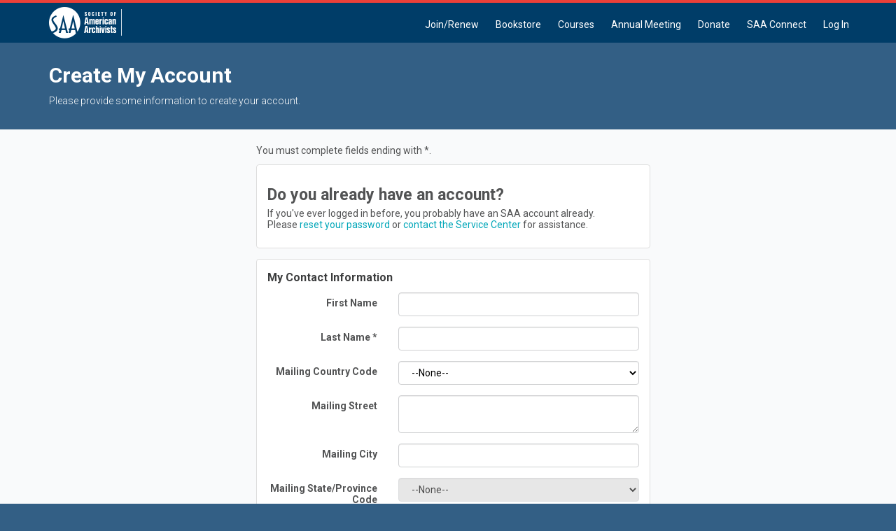

--- FILE ---
content_type: text/html;charset=UTF-8
request_url: https://mysaa.archivists.org/nc__createaccount?startURL=%2FNC__Login%3FstartUrl%3D%252Fapex%252FNC__Login%253FstartURL%253D%25252Fsetup%25252Fsecur%25252FRemoteAccessAuthorizationPage.apexp%25253Fsource%25253DCAAAAY7gCxyeMDAwMDAwMDAwMDAwMDAwAAAA-N_08euxzsc4Uu34_qT0xzL1sEy8y1nVDRfn0VnXWrA5JRlCpbT5AmjtJ3Te87hDWMOuFdGARKNDtcyA5hmbo_gchqU5uFQICDwDgRu3UiEia4Hp5WHJHTFb8clkAzXsUAth1Cd1vT7U0Ze5v1utu4zMSv5Nyx-R4p8APoOh61UCVllSWpS2CGROrAIPMgx3X63_sI9ijxCPp6JZNR3LFPbX3Lbx-xOHaMlOnap-8aoY0udKTh2maXk-aXIlie-8MuTqnLzg2aAJGhxb7JbOfRB8-TkkbFlyKuldX7pqEp0kfENbTtS2x_qFNSfXXKhzpwZQNLTf_lfNqkWy9XGtRcI6_5m4PU_OkTYzcOYEfHWeALG-rXxeirPzGBP1h3R0f3T8Hv_Jjo8hws09TOzq-hPNaKzjvVujodhAd1e07UxyPEJmYRyPArGxrsq34Eo3m0UffccytkQIxp-YnVe5yxitY7Rv7qBv7GgDg_scROd8CjjGwPbOv2Q909kIFKMbpT1mOc_hVtiAcNS2dOshvZ1lZ__nKkAfonamjy6fv3hMphjBwLhsGvYfC5WOdUJgy1KND-9J9F8BcFZtNKea9YNM6Q_JwkB6Lry1uMcVLrUwKRBYgrnLi115oeOU7aGdf3meXQaSgF8MBMMzSnNmcjyHbSYnRYOZO0xbpulPkULFIs1h9RmOlLEzyX1FZnjLaZBCbHbNJ2rpXK3AGp9kyyRcjD4GhNnZeAtqrEFZfY6KHB5JsTbTzXAZQKxKXUJopCkrBr9DYSU0d8ZJp1JOHWyqThqIrUX9wRuiyMcV2F8jklBxP-Ih7isaQ3-nyHekHQ%2525253D%2525253D
body_size: 52614
content:

<!DOCTYPE HTML>

    <html lang="en">
        <head>
<script src="/static/111213/js/perf/stub.js" type="text/javascript"></script><script src="/faces/a4j/g/3_3_3.Finalorg.ajax4jsf.javascript.AjaxScript?rel=1769197878000" type="text/javascript"></script><script src="/static/111213/js/functions.js" type="text/javascript"></script><script src="/jslibrary/1765401167258/sfdc/main.js" type="text/javascript"></script><script src="/jslibrary/jslabels/1769200563000/en_US.js" type="text/javascript"></script><script src="/static/111213/desktop/desktopAjax.js" type="text/javascript"></script><script src="/static/111213/js/picklist4.js" type="text/javascript"></script><script src="/jslibrary/1746634855258/sfdc/IframeThirdPartyContextLogging.js" type="text/javascript"></script><script src="/resource/1740479094000/nc__Resources/SubmitPage.js" type="text/javascript"></script><script src="/resource/1740479094000/nc__Resources/Lockable.js" type="text/javascript"></script><script src="/resource/1740479094000/nc__Resources/jQuery.js" type="text/javascript"></script><script src="/resource/1740479094000/nc__Resources/Bootstrap.js" type="text/javascript"></script><script src="/resource/1740479094000/nc__Resources/OffCanvas.js" type="text/javascript"></script><script src="/resource/1740479094000/nc__Resources/DropDownButton.js" type="text/javascript"></script><script src="/resource/1740479094000/nc__Resources/PageNavigationService.js" type="text/javascript"></script><script src="/resource/1740479094000/nc__Resources/IsFormValid.js" type="text/javascript"></script><script src="/jslibrary/1686615502258/sfdc/VFState.js" type="text/javascript"></script><script src="/resource/1740479094000/nc__Resources/PasswordStrength.js" type="text/javascript"></script><link class="user" href="/resource/1740479094000/nc__Resources/Bootstrap.css" rel="stylesheet" type="text/css" /><link class="user" href="/resource/1740479094000/nc__Resources/font-awesome.min.css" rel="stylesheet" type="text/css" /><link class="user" href="/resource/1740479094000/nc__Resources/Core.css" rel="stylesheet" type="text/css" /><link class="user" href="/resource/1740479094000/nc__Resources/WcagCore-min.css" rel="stylesheet" type="text/css" /><link class="user" href="/resource/1568737343000/CustomCSS" rel="stylesheet" type="text/css" /><script>(function(UITheme) {
    UITheme.getUITheme = function() { 
        return UserContext.uiTheme;
    };
}(window.UITheme = window.UITheme || {}));</script><meta HTTP-EQUIV="PRAGMA" CONTENT="NO-CACHE" />
<meta HTTP-EQUIV="Expires" content="Mon, 01 Jan 1990 12:00:00 GMT" />

            <title>Create Account | Society of American Archivists</title>
            <meta content="IE=edge" http-equiv="X-UA-Compatible" />
            <meta content="width=device-width, initial-scale=1.0" name="viewport" />
    <!--[if lt IE 9]>
    <script src="/resource/1740479094000/nc__Resources/HTML5Shiv.js"></script>
    <script src="/resource/1740479094000/nc__Resources/Respond.js"></script>
    <![endif]-->
        <style type="text/css">
                    body {
                        font-family: 'Roboto', sans-serif;
                    }
                    body, .card .card-detail, .navbar .navbar-nav>li>a, .page-header {
                        font-size: 14px;
                    }
                    body, .l-canvas {
                        color: #525354;
                    }
                    body, .l-canvas {
                        background-color: #f9fafb;
                    }
                    a {
                        color: #00a6b8;
                    }
                    a:hover, a:focus {
                        color: #1D6897;
                    }
                    .btn-secondary, .btn-secondary:hover, .btn-secondary:focus {
                        color: #525354;
                    }
                    .btn-secondary, .btn-secondary:hover, .btn-secondary:focus{
                        background-color: #CCC;
                    }
                    .btn-primary, .btn-primary:hover, .btn-primary:focus, a.list-group-item.active,
                    a.list-group-item.active:hover, a.list-group-item.active:focus {
                        background-color: #00a6b8;
                        border-color: #00a6b8;
                    }
                    a.m-toggle-active, a.m-toggle-active:hover, a.m-toggle-active:focus {
                        background-color: #00a6b8;
                    }
                    .btn-primary, .btn-primary:hover, .btn-primary:focus, a.list-group-item.active,
                    a.list-group-item.active:hover, a.list-group-item.active:focus, a.m-toggle-active,
                    a.m-toggle-active:hover, a.m-toggle-active:focus {
                        color: #FFF;
                    }
                    .btn-primary[disabled], .btn-primary[disabled]:hover, .btn-primary[disabled]:focus,
                    .btn[disabled], .btn[disabled]:hover, .btn[disabled]:focus,
                    span.btn, span.btn:hover, span.btn:focus, .m-paging-nav .pagination > .disabled > a,
                    .m-paging-nav .pagination > .disabled > a:focus, .m-paging-nav .pagination > .disabled > a:hover,
                    .m-paging-nav .pagination > .disabled > span, .m-paging-nav .pagination > .disabled > span:focus,
                    .m-paging-nav .pagination > .disabled > span:hover {
                        background-color: #7ABAE3;
                    }
                    .btn-primary[disabled], .btn-primary[disabled]:hover, .btn-primary[disabled]:focus,
                    .btn[disabled], .btn[disabled]:hover, .btn[disabled]:focus,
                    span.btn, span.btn:hover, span.btn:focus, .m-paging-nav .pagination > .disabled > a,
                    .m-paging-nav .pagination > .disabled > a:focus, .m-paging-nav .pagination > .disabled > a:hover,
                    .m-paging-nav .pagination > .disabled > span, .m-paging-nav .pagination > .disabled > span:focus,
                    .m-paging-nav .pagination > .disabled > span:hover {
                        color: #FFF;
                    }
                    .navbar-default .navbar-toggle.m-menu-button, .navbar-default .navbar-toggle.m-menu-button,
                    .navbar-default .navbar-toggle.m-toggle-button, .navbar-default .navbar-toggle.m-toggle-button:hover,
                    .navbar-default .navbar-toggle.m-toggle-button:focus {
                        background-color: #003d68;
                    }
                    .navbar-default, .navbar-default .navbar-toggle:focus, .navbar-default .navbar-toggle:hover, .navbar-default .navbar-nav>li>a:hover,
                    .navbar-default .navbar-nav>li>a:focus {
                        background-color: #003d68;
                        border-color: #003d68;
                    }
                    .navbar-default .navbar-nav>li>a, .navbar-default .navbar-nav>li>a:hover, .navbar-nav>li>a:focus {
                        border-top-color: #003d68;
                        border-bottom-color: #003d68;
                    }
                    .navbar-default .navbar-nav>li>a, .navbar-default .navbar-text, .navbar-default .navbar-nav>li>a:hover, .navbar-default .navbar-nav>li>a:focus,
                    .navbar-default .navbar-toggle.m-toggle-button, .navbar-default .navbar-toggle.m-toggle-button:hover,
                    .navbar-default .navbar-toggle.m-toggle-button:focus  {
                        color: #FFF;
                    }
                    .navbar-default .navbar-collapse, .navbar-default .navbar-form {
                        border-color: #FFF;
                    }
                    .m-toggle-button-text {
                        color: #FFF;
                        border-color: #FFF;
                    }
                    .page-header.page-header-anchor {
                        background-color: #335f85;
                        border-bottom-color: #335f85;
                    }
                    .page-header.page-header-anchor, .page-header.page-header-anchor h1 {
                        color: #FFF;
                    }
                    .m-paging-nav .pagination > .active > a, .m-paging-nav .pagination > .active > a:focus,
                    .m-paging-nav .pagination > .active > a:hover, .m-paging-nav .pagination > .active > span,
                    .m-paging-nav .pagination > .active > span:focus, .m-paging-nav .pagination > .active > span:hover,
                    .btn-group > .m-btn-selected, .btn-group > .m-btn-selected:hover, .btn-group > .m-btn-selected:focus {
                        background-color: #2A94D6;
                        border-color: #2A94D6;
                    }
                    .m-paging-nav .pagination > .active > a, .m-paging-nav .pagination > .active > a:focus,
                    .m-paging-nav .pagination > .active > a:hover, .m-paging-nav .pagination > .active > span,
                    .m-paging-nav .pagination > .active > span:focus, .m-paging-nav .pagination > .active > span:hover,
                    .btn-group > .m-btn-selected, .btn-group > .m-btn-selected:hover, .btn-group > .m-btn-selected:focus {
                        color: #FFF;
                    }
                    .m-paging-nav .pagination > li > a:focus,
                    .m-paging-nav .pagination > li > a:hover,
                    .m-paging-nav .pagination > li > a,
                    .m-paging-nav .pagination > li > span:focus,
                    .m-paging-nav .pagination > li > span:hover,
                    .m-paging-nav .pagination > li > span,
                    .btn-default, .btn-default:hover, .btn-default:focus {
                        background-color: #FFF;
                    }
                    .m-paging-nav .pagination > li > a:focus, .m-paging-nav .pagination > li > a:hover,
                    .m-paging-nav .pagination > li > a, .m-paging-nav .pagination > li > span:focus,
                    .m-paging-nav .pagination > li > span:hover, .m-paging-nav .pagination > li > span,
                    .btn-default, .btn-default:hover, .btn-default:focus {
                        color: #2A94D6;
                    }
                    .card .card-heading {
                        color: #3C3D3E;
                    }
                    .card .card-detail, card-list {
                        color: #525354;
                    }
                    .card, .card-list {
                        background-color: #FFF;
                        border-color: #FFF;
                    }
                    .m-footer, .m-footer a {
                        color: #F5F6F7;
                    }
                    html, .m-footer {
                        background-color: #335f85;
                    }
                    .card ul.card-detail.m-card-detail-striped li:nth-child(even) {
                        background: #EEE;
                    }
                    .l-off-canvas
                    .m-off-canvas-nav .list-group-item {
                        background: #002036;
                    }
                    .l-off-canvas .list-group-item,
                    .l-off-canvas .list-group {
                        border-bottom-color: #5A6C7D;
                    }
                    .l-off-canvas,
                    .l-off-canvas a {
                        color: #FFF;
                    }
        </style>
        </head>
        <body>
            <div class="l-off-canvas l-off-canvas-left">
                <div class="m-off-canvas-nav">
    <div class="list-group"><a href="/nc__joinrenew" target="_self" class="list-group-item">Join/Renew</a><a href="/nc__store?filter=All" target="_self" class="list-group-item">Bookstore</a><a href="/nc__upcomingevents?type=Live+Course" target="_self" class="list-group-item">Courses</a><a href="https://mysaa.archivists.org/nc__upcomingevents?type=Annual+Meeting" target="_self" class="list-group-item">Annual Meeting</a><a href="/donate" target="_self" class="list-group-item">Donate</a><a href="https://connect.archivists.org/home" target="_self" class="list-group-item">SAA Connect</a><a href="/NC__Login?startUrl=%2Fapex%2Fnc__createaccount%3FstartURL%3D%252FNC__Login%253FstartUrl%253D%25252Fapex%25252FNC__Login%25253FstartURL%25253D%2525252Fsetup%2525252Fsecur%2525252FRemoteAccessAuthorizationPage.apexp%2525253Fsource%[base64]%252525253D%252525253D" class="list-group-item">Log In</a>
    </div>
                </div>
            </div>
            <div class="l-canvas">
    <header class="navbar navbar-default l-navbar-fixed-top-mobile navbar-branded" role="banner">
        <div class="container">
            <div class="navbar-header">
                <button class="navbar-toggle m-toggle-button" id="toggle-off-canvas-left" type="button">
                    <small class="m-toggle-button-text">MENU
                    </small>
                </button><a href="https://www2.archivists.org/" class="navbar-brand m-navbar-logo"><img src="/resource/1553094088000/LogoSAA_white_small" alt="Community Hub Logo" class="m-logo-retina" /></a>
            </div>
    <nav class="collapse navbar-collapse" role="navigation">
        <ul class="nav navbar-nav navbar-right m-wide-navbar">
                <li class="m-global-nav-item"><a href="/nc__joinrenew" target="_self">Join/Renew</a>
                </li>
                <li class="m-global-nav-item"><a href="/nc__store?filter=All" target="_self">Bookstore</a>
                </li>
                <li class="m-global-nav-item"><a href="/nc__upcomingevents?type=Live+Course" target="_self">Courses</a>
                </li>
                <li class="m-global-nav-item"><a href="https://mysaa.archivists.org/nc__upcomingevents?type=Annual+Meeting" target="_self">Annual Meeting</a>
                </li>
                <li class="m-global-nav-item"><a href="/donate" target="_self">Donate</a>
                </li>
                <li class="m-global-nav-item"><a href="https://connect.archivists.org/home" target="_self">SAA Connect</a>
                </li>
                <li class="m-global-nav-item"><a href="/NC__Login?startUrl=%2Fapex%2Fnc__createaccount%3FstartURL%3D%252FNC__Login%253FstartUrl%253D%25252Fapex%25252FNC__Login%25253FstartURL%25253D%2525252Fsetup%2525252Fsecur%2525252FRemoteAccessAuthorizationPage.apexp%2525253Fsource%[base64]%252525253D%252525253D">Log In</a>
                </li>
        </ul>
    </nav>
        </div>
    </header>
            <div aria-label="heading" class="page-header page-header-anchor m-page-header" role="region">
                <div class="container">
                    <h1>Create My Account
                    </h1>
            <p>Please provide some information to create your account.
            </p>
                </div>
            </div>
            <div class="container"><div id="j_id0:j_id3:j_id4:PageContainer" class="row" role="main"><div id="j_id0:j_id3:j_id4:CreateAccountMainContent" class="col-sm-offset-3 col-sm-6">
                    <p role="alert">You must complete fields ending with <span class="required">*</span>.
                    </p>
<form id="j_id0:j_id3:j_id4:j_id176" name="j_id0:j_id3:j_id4:j_id176" method="post" action="/nc__createaccount" enctype="application/x-www-form-urlencoded" role="form">
<input type="hidden" name="j_id0:j_id3:j_id4:j_id176" value="j_id0:j_id3:j_id4:j_id176" />

        <div class="card  m-card-no-heading"><span id="j_id0:j_id3:j_id4:j_id176:j_id177:j_id178:j_id179_1:j_id301:j_id304" style="display: none;"></span><div id="j_id0:j_id3:j_id4:j_id176:j_id177:j_id178:j_id179_1:j_id301:j_id306" class="card-detail">
                    <p><h2>Do you already have an account?</h2>

If you've ever logged in before, you probably have an SAA account already. <br/>Please <a href="/NC__Login#forgot">reset your password</a> or <a href="https://www2.archivists.org/contact">contact the Service Center</a> for assistance.
                    </p></div><span id="j_id0:j_id3:j_id4:j_id176:j_id177:j_id178:j_id179_1:j_id301:j_id317" style="display: none;"></span>
        </div><div id="j_id0:j_id3:j_id4:j_id176:j_id177:j_id178:j_id179_2:j_id354:j_id356" class="card">
            <div class="card-heading">My Contact Information<span id="j_id0:j_id3:j_id4:j_id176:j_id177:j_id178:j_id179_2:j_id354:LoadingSpinner"><span id="j_id0:j_id3:j_id4:j_id176:j_id177:j_id178:j_id179_2:j_id354:LoadingSpinner.start" style="display: none">
                        &nbsp;<i class="fa fa-refresh fa-spin"></i></span><span id="j_id0:j_id3:j_id4:j_id176:j_id177:j_id178:j_id179_2:j_id354:LoadingSpinner.stop"></span></span>
            </div>
            <div class="card-detail"><div id="j_id0:j_id3:j_id4:j_id176:j_id177:j_id178:j_id179_2:j_id354:j_id368" class="form-horizontal">
        <div class="form-group"><label for="j_id0:j_id3:j_id4:j_id176:j_id177:j_id178:j_id179_2:j_id354:j_id369:j_id370:j_id371:0:first-name" class="col-md-4 control-label">
First Name
                <span class="required"></span></label>
            <div class="col-md-8 m-control-value"><input id="j_id0:j_id3:j_id4:j_id176:j_id177:j_id178:j_id179_2:j_id354:j_id369:j_id370:j_id371:0:first-name" type="text" name="j_id0:j_id3:j_id4:j_id176:j_id177:j_id178:j_id179_2:j_id354:j_id369:j_id370:j_id371:0:first-name" class="form-control" maxlength="40" />
            </div>
        </div>
        <div class="form-group"><label for="j_id0:j_id3:j_id4:j_id176:j_id177:j_id178:j_id179_2:j_id354:j_id369:j_id370:j_id371:1:last-name" class="col-md-4 control-label">
Last Name
                <span class="required"> *</span></label>
            <div class="col-md-8 m-control-value"><input id="j_id0:j_id3:j_id4:j_id176:j_id177:j_id178:j_id179_2:j_id354:j_id369:j_id370:j_id371:1:last-name" type="text" name="j_id0:j_id3:j_id4:j_id176:j_id177:j_id178:j_id179_2:j_id354:j_id369:j_id370:j_id371:1:last-name" class="form-control" required="required" maxlength="80" />
            </div>
        </div>
        <div class="form-group"><label for="j_id0:j_id3:j_id4:j_id176:j_id177:j_id178:j_id179_2:j_id354:j_id369:j_id370:j_id371:2:formField" class="col-md-4 control-label">
Mailing Country Code
                <span class="required"></span></label>
            <div class="col-md-8 m-control-value"><script> if(!window.sfdcPage) { window.sfdcPage = new ApexDetailPage(); }UserContext.initialize({"ampm":["AM","PM"],"isAccessibleMode":false,"salesforceURL":"https://mysaa.archivists.org?startURL=%2FNC__Login%3FstartUrl%3D%252Fapex%252FNC__Login%253FstartURL%253D%25252Fsetup%25252Fsecur%25252FRemoteAccessAuthorizationPage.apexp%25253Fsource%[base64]%2525253D%2525253D&refURL=http%3A%2F%2Fmysaa.archivists.org%2Fnc__createaccount","dateFormat":"M/d/yyyy","dayPeriods":[],"language":"en_US","locale":"en_US","enableLoggingInAuraAlohaFrameNavigator":true,"dateTimeFormat":"M/d/yyyy h:mm a","labelLastModified":"1769200563000","today":"1/26/2026 8:13 AM","userPreferences":[{"index":112,"name":"HideInlineEditSplash","value":false},{"index":114,"name":"OverrideTaskSendNotification","value":false},{"index":115,"name":"DefaultTaskSendNotification","value":false},{"index":119,"name":"HideUserLayoutStdFieldInfo","value":false},{"index":116,"name":"HideRPPWarning","value":false},{"index":87,"name":"HideInlineSchedulingSplash","value":false},{"index":88,"name":"HideCRUCNotification","value":false},{"index":89,"name":"HideNewPLESplash","value":false},{"index":90,"name":"HideNewPLEWarnIE6","value":false},{"index":122,"name":"HideOverrideSharingMessage","value":false},{"index":91,"name":"HideProfileILEWarn","value":false},{"index":93,"name":"HideProfileElvVideo","value":false},{"index":97,"name":"ShowPicklistEditSplash","value":false},{"index":92,"name":"HideDataCategorySplash","value":false},{"index":128,"name":"ShowDealView","value":false},{"index":129,"name":"HideDealViewGuidedTour","value":false},{"index":132,"name":"HideKnowledgeFirstTimeSetupMsg","value":false},{"index":104,"name":"DefaultOffEntityPermsMsg","value":false},{"index":135,"name":"HideNewCsnSplash","value":false},{"index":101,"name":"HideBrowserWarning","value":false},{"index":139,"name":"HideDashboardBuilderGuidedTour","value":false},{"index":140,"name":"HideSchedulingGuidedTour","value":false},{"index":180,"name":"HideReportBuilderGuidedTour","value":false},{"index":183,"name":"HideAssociationQueueCallout","value":false},{"index":194,"name":"HideQTEBanner","value":false},{"index":270,"name":"HideIDEGuidedTour","value":false},{"index":282,"name":"HideQueryToolGuidedTour","value":false},{"index":196,"name":"HideCSIGuidedTour","value":false},{"index":271,"name":"HideFewmetGuidedTour","value":false},{"index":272,"name":"HideEditorGuidedTour","value":false},{"index":205,"name":"HideApexTestGuidedTour","value":false},{"index":206,"name":"HideSetupProfileHeaderTour","value":false},{"index":207,"name":"HideSetupProfileObjectsAndTabsTour","value":false},{"index":213,"name":"DefaultOffArticleTypeEntityPermMsg","value":false},{"index":214,"name":"HideSelfInfluenceGetStarted","value":false},{"index":215,"name":"HideOtherInfluenceGetStarted","value":false},{"index":216,"name":"HideFeedToggleGuidedTour","value":false},{"index":268,"name":"ShowChatterTab178GuidedTour","value":false},{"index":275,"name":"HidePeopleTabDeprecationMsg","value":false},{"index":276,"name":"HideGroupTabDeprecationMsg","value":false},{"index":224,"name":"HideUnifiedSearchGuidedTour","value":false},{"index":226,"name":"ShowDevContextMenu","value":false},{"index":227,"name":"HideWhatRecommenderForActivityQueues","value":false},{"index":228,"name":"HideLiveAgentFirstTimeSetupMsg","value":false},{"index":232,"name":"HideGroupAllowsGuestsMsgOnMemberWidget","value":false},{"index":233,"name":"HideGroupAllowsGuestsMsg","value":false},{"index":234,"name":"HideWhatAreGuestsMsg","value":false},{"index":235,"name":"HideNowAllowGuestsMsg","value":false},{"index":236,"name":"HideSocialAccountsAndContactsGuidedTour","value":false},{"index":237,"name":"HideAnalyticsHomeGuidedTour","value":false},{"index":238,"name":"ShowQuickCreateGuidedTour","value":false},{"index":245,"name":"HideFilePageGuidedTour","value":false},{"index":250,"name":"HideForecastingGuidedTour","value":false},{"index":251,"name":"HideBucketFieldGuide","value":false},{"index":263,"name":"HideSmartSearchCallOut","value":false},{"index":273,"name":"ShowForecastingQuotaAttainment","value":false},{"index":280,"name":"HideForecastingQuotaColumn","value":false},{"index":301,"name":"HideManyWhoGuidedTour","value":false},{"index":298,"name":"HideFileSyncBannerMsg","value":false},{"index":299,"name":"HideTestConsoleGuidedTour","value":false},{"index":302,"name":"HideManyWhoInlineEditTip","value":false},{"index":303,"name":"HideSetupV2WelcomeMessage","value":false},{"index":312,"name":"ForecastingShowQuantity","value":false},{"index":313,"name":"HideDataImporterIntroMsg","value":false},{"index":314,"name":"HideEnvironmentHubLightbox","value":false},{"index":316,"name":"HideSetupV2GuidedTour","value":false},{"index":317,"name":"HideFileSyncMobileDownloadDialog","value":false},{"index":322,"name":"HideEnhancedProfileHelpBubble","value":false},{"index":328,"name":"ForecastingHideZeroRows","value":false},{"index":330,"name":"HideEmbeddedComponentsFeatureCallout","value":false},{"index":341,"name":"HideDedupeMatchResultCallout","value":false},{"index":340,"name":"HideS1BrowserUI","value":false},{"index":346,"name":"HideS1Banner","value":false},{"index":358,"name":"HideEmailVerificationAlert","value":false},{"index":354,"name":"HideLearningPathModal","value":false},{"index":359,"name":"HideAtMentionsHelpBubble","value":false},{"index":368,"name":"LightningExperiencePreferred","value":true},{"index":373,"name":"PreviewLightning","value":false},{"index":281,"name":"HideMSPPopup","value":false}],"networkId":"0DB0b000000E9ec","uiTheme":"Theme3","uiSkin":"Theme3","userName":"community_hub.sotk85fk3usj@nu.dev","userId":"0050b000005E9RW","isCurrentlySysAdminSU":false,"renderMode":"RETRO","startOfWeek":"1","vfDomainPattern":"saa2--(?:[^.]+).vf.force.com","auraDomain":"saa2.lightning.force.com","useNativeAlertConfirmPrompt":false,"orgPreferences":[{"index":257,"name":"TabOrganizer","value":true},{"index":113,"name":"GroupTasks","value":true}],"isDefaultNetwork":false,"timeFormat":"h:mm a"});
</script><select  class="form-control" id="j_id0:j_id3:j_id4:j_id176:j_id177:j_id178:j_id179_2:j_id354:j_id369:j_id370:j_id371:2:formField" name="j_id0:j_id3:j_id4:j_id176:j_id177:j_id178:j_id179_2:j_id354:j_id369:j_id370:j_id371:2:formField"><option value="">--None--</option><option value="AF">Afghanistan</option>
<option value="AX">Aland Islands</option>
<option value="AL">Albania</option>
<option value="DZ">Algeria</option>
<option value="AD">Andorra</option>
<option value="AO">Angola</option>
<option value="AI">Anguilla</option>
<option value="AQ">Antarctica</option>
<option value="AG">Antigua and Barbuda</option>
<option value="AR">Argentina</option>
<option value="AM">Armenia</option>
<option value="AW">Aruba</option>
<option value="AU">Australia</option>
<option value="AT">Austria</option>
<option value="AZ">Azerbaijan</option>
<option value="BS">Bahamas</option>
<option value="BH">Bahrain</option>
<option value="BD">Bangladesh</option>
<option value="BB">Barbados</option>
<option value="BY">Belarus</option>
<option value="BE">Belgium</option>
<option value="BZ">Belize</option>
<option value="BJ">Benin</option>
<option value="BM">Bermuda</option>
<option value="BT">Bhutan</option>
<option value="BO">Bolivia</option>
<option value="BQ">Bonaire, Sint Eustatius and Saba</option>
<option value="BA">Bosnia and Herzegovina</option>
<option value="BW">Botswana</option>
<option value="BV">Bouvet Island</option>
<option value="BR">Brazil</option>
<option value="IO">British Indian Ocean Territory</option>
<option value="BN">Brunei Darussalam</option>
<option value="BG">Bulgaria</option>
<option value="BF">Burkina Faso</option>
<option value="BI">Burundi</option>
<option value="KH">Cambodia</option>
<option value="CM">Cameroon</option>
<option value="CA">Canada</option>
<option value="CV">Cape Verde</option>
<option value="KY">Cayman Islands</option>
<option value="CF">Central African Republic</option>
<option value="TD">Chad</option>
<option value="CL">Chile</option>
<option value="CN">China</option>
<option value="CX">Christmas Island</option>
<option value="CC">Cocos (Keeling) Islands</option>
<option value="CO">Colombia</option>
<option value="KM">Comoros</option>
<option value="CG">Congo</option>
<option value="CD">Congo, the Democratic Republic of the</option>
<option value="CK">Cook Islands</option>
<option value="CR">Costa Rica</option>
<option value="CI">Cote d&#39;Ivoire</option>
<option value="HR">Croatia</option>
<option value="CU">Cuba</option>
<option value="CW">Curaçao</option>
<option value="CY">Cyprus</option>
<option value="CZ">Czech Republic</option>
<option value="DK">Denmark</option>
<option value="DJ">Djibouti</option>
<option value="DM">Dominica</option>
<option value="DO">Dominican Republic</option>
<option value="EC">Ecuador</option>
<option value="EG">Egypt</option>
<option value="SV">El Salvador</option>
<option value="GQ">Equatorial Guinea</option>
<option value="ER">Eritrea</option>
<option value="EE">Estonia</option>
<option value="ET">Ethiopia</option>
<option value="FK">Falkland Islands (Malvinas)</option>
<option value="FO">Faroe Islands</option>
<option value="FJ">Fiji</option>
<option value="FI">Finland</option>
<option value="FR">France</option>
<option value="GF">French Guiana</option>
<option value="PF">French Polynesia</option>
<option value="TF">French Southern Territories</option>
<option value="GA">Gabon</option>
<option value="GM">Gambia</option>
<option value="GE">Georgia</option>
<option value="DE">Germany</option>
<option value="GH">Ghana</option>
<option value="GI">Gibraltar</option>
<option value="GR">Greece</option>
<option value="GL">Greenland</option>
<option value="GD">Grenada</option>
<option value="GP">Guadeloupe</option>
<option value="GT">Guatemala</option>
<option value="GG">Guernsey</option>
<option value="GN">Guinea</option>
<option value="GW">Guinea-Bissau</option>
<option value="GY">Guyana</option>
<option value="HT">Haiti</option>
<option value="HM">Heard Island and McDonald Islands</option>
<option value="VA">Holy See (Vatican City State)</option>
<option value="HN">Honduras</option>
<option value="HK">Hong Kong</option>
<option value="HU">Hungary</option>
<option value="IS">Iceland</option>
<option value="IN">India</option>
<option value="ID">Indonesia</option>
<option value="IR">Iran</option>
<option value="IQ">Iraq</option>
<option value="IE">Ireland</option>
<option value="IM">Isle of Man</option>
<option value="IL">Israel</option>
<option value="IT">Italy</option>
<option value="JM">Jamaica</option>
<option value="JP">Japan</option>
<option value="JE">Jersey</option>
<option value="JO">Jordan</option>
<option value="KZ">Kazakhstan</option>
<option value="KE">Kenya</option>
<option value="KI">Kiribati</option>
<option value="KW">Kuwait</option>
<option value="KG">Kyrgyzstan</option>
<option value="LA">Laos</option>
<option value="LV">Latvia</option>
<option value="LB">Lebanon</option>
<option value="LS">Lesotho</option>
<option value="LR">Liberia</option>
<option value="LY">Libya</option>
<option value="LI">Liechtenstein</option>
<option value="LT">Lithuania</option>
<option value="LU">Luxembourg</option>
<option value="MO">Macao</option>
<option value="MK">Macedonia</option>
<option value="MG">Madagascar</option>
<option value="MW">Malawi</option>
<option value="MY">Malaysia</option>
<option value="MV">Maldives</option>
<option value="ML">Mali</option>
<option value="MT">Malta</option>
<option value="MQ">Martinique</option>
<option value="MR">Mauritania</option>
<option value="MU">Mauritius</option>
<option value="YT">Mayotte</option>
<option value="MX">Mexico</option>
<option value="MD">Moldova, Republic of</option>
<option value="MC">Monaco</option>
<option value="MN">Mongolia</option>
<option value="ME">Montenegro</option>
<option value="MS">Montserrat</option>
<option value="MA">Morocco</option>
<option value="MZ">Mozambique</option>
<option value="MM">Myanmar</option>
<option value="NA">Namibia</option>
<option value="NR">Nauru</option>
<option value="NP">Nepal</option>
<option value="NL">Netherlands</option>
<option value="NC">New Caledonia</option>
<option value="NZ">New Zealand</option>
<option value="NI">Nicaragua</option>
<option value="NE">Niger</option>
<option value="NG">Nigeria</option>
<option value="NU">Niue</option>
<option value="NF">Norfolk Island</option>
<option value="KP">North Korea</option>
<option value="NO">Norway</option>
<option value="OM">Oman</option>
<option value="PK">Pakistan</option>
<option value="PS">Palestine</option>
<option value="PA">Panama</option>
<option value="PG">Papua New Guinea</option>
<option value="PY">Paraguay</option>
<option value="PE">Peru</option>
<option value="PH">Philippines</option>
<option value="PN">Pitcairn</option>
<option value="PL">Poland</option>
<option value="PT">Portugal</option>
<option value="QA">Qatar</option>
<option value="RE">Reunion</option>
<option value="RO">Romania</option>
<option value="RU">Russia</option>
<option value="RW">Rwanda</option>
<option value="BL">Saint Barthélemy</option>
<option value="SH">Saint Helena, Ascension and Tristan da Cunha</option>
<option value="KN">Saint Kitts and Nevis</option>
<option value="LC">Saint Lucia</option>
<option value="MF">Saint Martin (French part)</option>
<option value="PM">Saint Pierre and Miquelon</option>
<option value="VC">Saint Vincent and the Grenadines</option>
<option value="WS">Samoa</option>
<option value="SM">San Marino</option>
<option value="ST">Sao Tome and Principe</option>
<option value="SA">Saudi Arabia</option>
<option value="SN">Senegal</option>
<option value="RS">Serbia</option>
<option value="SC">Seychelles</option>
<option value="SL">Sierra Leone</option>
<option value="SG">Singapore</option>
<option value="SX">Sint Maarten (Dutch part)</option>
<option value="SK">Slovakia</option>
<option value="SI">Slovenia</option>
<option value="SB">Solomon Islands</option>
<option value="SO">Somalia</option>
<option value="ZA">South Africa</option>
<option value="GS">South Georgia and the South Sandwich Islands</option>
<option value="KR">South Korea</option>
<option value="SS">South Sudan</option>
<option value="ES">Spain</option>
<option value="LK">Sri Lanka</option>
<option value="SD">Sudan</option>
<option value="SR">Suriname</option>
<option value="SJ">Svalbard and Jan Mayen</option>
<option value="SZ">Swaziland</option>
<option value="SE">Sweden</option>
<option value="CH">Switzerland</option>
<option value="SY">Syrian Arab Republic</option>
<option value="TW">Taiwan</option>
<option value="TJ">Tajikistan</option>
<option value="TZ">Tanzania, United Republic of</option>
<option value="TH">Thailand</option>
<option value="TL">Timor-Leste</option>
<option value="TG">Togo</option>
<option value="TK">Tokelau</option>
<option value="TO">Tonga</option>
<option value="TT">Trinidad and Tobago</option>
<option value="TN">Tunisia</option>
<option value="TR">Turkey</option>
<option value="TM">Turkmenistan</option>
<option value="TC">Turks and Caicos Islands</option>
<option value="TV">Tuvalu</option>
<option value="UG">Uganda</option>
<option value="UA">Ukraine</option>
<option value="AE">United Arab Emirates</option>
<option value="GB">United Kingdom</option>
<option value="US">United States</option>
<option value="UY">Uruguay</option>
<option value="UZ">Uzbekistan</option>
<option value="VU">Vanuatu</option>
<option value="VE">Venezuela, Bolivarian Republic of</option>
<option value="VN">Viet Nam</option>
<option value="VG">Virgin Islands, British</option>
<option value="WF">Wallis and Futuna</option>
<option value="EH">Western Sahara</option>
<option value="YE">Yemen</option>
<option value="ZM">Zambia</option>
<option value="ZW">Zimbabwe</option>
</select>
            </div>
        </div>
        <div class="form-group"><label for="j_id0:j_id3:j_id4:j_id176:j_id177:j_id178:j_id179_2:j_id354:j_id369:j_id370:j_id371:3:formField" class="col-md-4 control-label">
Mailing Street
                <span class="required"></span></label>
            <div class="col-md-8 m-control-value"><textarea  class="form-control" id="j_id0:j_id3:j_id4:j_id176:j_id177:j_id178:j_id179_2:j_id354:j_id369:j_id370:j_id371:3:formField" maxlength="255" name="j_id0:j_id3:j_id4:j_id176:j_id177:j_id178:j_id179_2:j_id354:j_id369:j_id370:j_id371:3:formField" onchange="handleTextAreaElementChangeWithByteCheck('j_id0:j_id3:j_id4:j_id176:j_id177:j_id178:j_id179_2:j_id354:j_id369:j_id370:j_id371:3:formField', 255, 765, 'remaining', 'over limit', false);" onclick="handleTextAreaElementChangeWithByteCheck('j_id0:j_id3:j_id4:j_id176:j_id177:j_id178:j_id179_2:j_id354:j_id369:j_id370:j_id371:3:formField', 255, 765, 'remaining', 'over limit', false);" onkeydown="handleTextAreaElementChangeWithByteCheck('j_id0:j_id3:j_id4:j_id176:j_id177:j_id178:j_id179_2:j_id354:j_id369:j_id370:j_id371:3:formField', 255, 765, 'remaining', 'over limit', false);" onkeyup="handleTextAreaElementChangeWithByteCheck('j_id0:j_id3:j_id4:j_id176:j_id177:j_id178:j_id179_2:j_id354:j_id369:j_id370:j_id371:3:formField', 255, 765, 'remaining', 'over limit', false);" onmousedown="handleTextAreaElementChangeWithByteCheck('j_id0:j_id3:j_id4:j_id176:j_id177:j_id178:j_id179_2:j_id354:j_id369:j_id370:j_id371:3:formField', 255, 765, 'remaining', 'over limit', false);" type="text" wrap="soft"></textarea>
            </div>
        </div>
        <div class="form-group"><label for="j_id0:j_id3:j_id4:j_id176:j_id177:j_id178:j_id179_2:j_id354:j_id369:j_id370:j_id371:4:formField" class="col-md-4 control-label">
Mailing City
                <span class="required"></span></label>
            <div class="col-md-8 m-control-value"><input  class="form-control" id="j_id0:j_id3:j_id4:j_id176:j_id177:j_id178:j_id179_2:j_id354:j_id369:j_id370:j_id371:4:formField" maxlength="40" name="j_id0:j_id3:j_id4:j_id176:j_id177:j_id178:j_id179_2:j_id354:j_id369:j_id370:j_id371:4:formField" size="20" type="text" />
            </div>
        </div>
        <div class="form-group"><label for="j_id0:j_id3:j_id4:j_id176:j_id177:j_id178:j_id179_2:j_id354:j_id369:j_id370:j_id371:5:formField" class="col-md-4 control-label">
Mailing State/Province Code
                <span class="required"></span></label>
            <div class="col-md-8 m-control-value"><span><select  class="form-control" id="j_id0:j_id3:j_id4:j_id176:j_id177:j_id178:j_id179_2:j_id354:j_id369:j_id370:j_id371:5:formField" name="j_id0:j_id3:j_id4:j_id176:j_id177:j_id178:j_id179_2:j_id354:j_id369:j_id370:j_id371:5:formField">
<option value="" selected="true">--None--</option>
</select></span>
            </div>
        </div>
        <div class="form-group"><label for="j_id0:j_id3:j_id4:j_id176:j_id177:j_id178:j_id179_2:j_id354:j_id369:j_id370:j_id371:6:formField" class="col-md-4 control-label">
Mailing Zip/Postal Code
                <span class="required"> *</span></label>
            <div class="col-md-8 m-control-value"><div class="requiredInput"><div class="requiredBlock"></div><input  class="form-control" id="j_id0:j_id3:j_id4:j_id176:j_id177:j_id178:j_id179_2:j_id354:j_id369:j_id370:j_id371:6:formField" maxlength="20" name="j_id0:j_id3:j_id4:j_id176:j_id177:j_id178:j_id179_2:j_id354:j_id369:j_id370:j_id371:6:formField" required="required" size="20" type="text" /></div>
            </div>
        </div></div>
            </div></div>
    <script async="true" defer="true" src="https://www.recaptcha.net/recaptcha/api.js"></script>
    <script>
        /**
         * Callback for when a reCAPTCHA is verified.
         */
        function reCaptchaCallback(token) {
            // Set the hidden input's value to the token and hide any error messages.
            let hiddenElement = document.getElementsByClassName('recaptcha-token');
            if (hiddenElement.length > 0) {
                // Set the hidden input's value to the token and hide any error messages.
                hiddenElement[0].value = token;
                $('div[id="j_id0:j_id3:j_id4:j_id176:j_id177:j_id178:j_id179_3:j_id500:ErrorMessage"]:not(.hidden)').addClass('hidden');
            }
        }

        /**
         * Callback for when a reCAPTCHA token is expired.
         */
        function reCaptchaExpiredCallback() {
            // Clear input value.
            document.getElementById('j_id0:j_id3:j_id4:j_id176:j_id177:j_id178:j_id179_3:j_id500:RecaptchaToken').value = '';
        }

        /**
         * Shows the error message on the page and scrolls it into view.
         */
        function showErrorMessage() {
            // Get the error message div.
            let $errorMessage = $('div[id="j_id0:j_id3:j_id4:j_id176:j_id177:j_id178:j_id179_3:j_id500:ErrorMessage"]');

            if ($errorMessage.hasClass('hidden')) {
                $errorMessage.removeClass('hidden');
            }

            // Scroll to the error message wrapper and stop the lock on all buttons.
            $errorMessage.parent()[0].scrollIntoView();
        }

        /**
         * Handles the on click of the submit button.
         * @return True if the form is valid. False otherwise.
         */
        function submitHandler(e) {
            let token = document.getElementById('j_id0:j_id3:j_id4:j_id176:j_id177:j_id178:j_id179_3:j_id500:RecaptchaToken').value;

            // If the token is populated, validation passed.
            if (token && token.length > 0) {
                return true;
            }

            // Show error message.
            showErrorMessage();

            // Prevent the button submit and reset the locked buttons.
            e.preventDefault();
            clickLockStop();

            // Add listener for next click.
            addSubmitButtonListener();

            return false;
        }

        /**
         * Adds the event listener to the submit button.
         */
        function addSubmitButtonListener() {
            // Get the form submit button.
            let $submitButtons = $('div[id="j_id0:j_id3:j_id4:j_id176:j_id177:j_id178:j_id179_3:j_id500:Recaptcha"]')
                    .closest('form')
                    .find('input[type=submit],a[aria-label=Checkout]')

            if ($submitButtons.length === 0) {
                // Return early if not found (should always be found for form pages with a reCAPTCHA).
                return;
            }

            // Add event listener for the click to validate the reCAPTCHA client side.
            $submitButtons[0].addEventListener('click', submitHandler, { once: true });
        }

        /**
         * Resets the component upon expiration.
         */
        function reCaptchaExpireCallback() {
            grecaptcha.reset();
        }

        /**
         * Renders the Captcha component if not on the page.
         */
        function renderCaptcha() {
            if($('#RecaptchaContainer').children().length === 0) {
                grecaptcha.render('RecaptchaContainer', {
                    'sitekey' : '6LcmHkoaAAAAAB9_3g0NTIyXWM5O3Yp08vkFYi7_',
                    'callback' : reCaptchaCallback,
                    'expired-callback': reCaptchaExpireCallback
                });
            }
        }

        $(document).ready(function() {
            // Add event listener on document ready.
            addSubmitButtonListener();
        });

        $(document).ready(function() {
            setTimeout(function() {
                if($('#RecaptchaContainer').children().length === 0) {
                    renderCaptcha();
                }
            }, 500);
        });
    </script><div id="j_id0:j_id3:j_id4:j_id176:j_id177:j_id178:j_id179_3:j_id500:Recaptcha" class="m-silent-card">
        <div class="g-recaptcha" data-callback="reCaptchaCallback" data-expired-callback="reCaptchaExpiredCallback" data-sitekey="6LcmHkoaAAAAAB9_3g0NTIyXWM5O3Yp08vkFYi7_" id="RecaptchaContainer"></div><div id="j_id0:j_id3:j_id4:j_id176:j_id177:j_id178:j_id179_3:j_id500:ErrorMessage" class="text-danger hidden">Please verify that you are not a robot.</div><input id="j_id0:j_id3:j_id4:j_id176:j_id177:j_id178:j_id179_3:j_id500:RecaptchaToken" type="hidden" name="j_id0:j_id3:j_id4:j_id176:j_id177:j_id178:j_id179_3:j_id500:RecaptchaToken" class="recaptcha-token" /></div>
                        <div class="card">
                            <div class="card-heading">Security &amp; Login
                            </div>
                            <div class="card-detail">
                                <div class="form-horizontal">
                                    <div class="form-group nu-custom-form-field" id="custom_form_field_group"><label for="j_id0:j_id3:j_id4:j_id176:custom_form_field" class="col-md-4 control-label">
Custom Field</label>
                                        <div class="col-md-8"><input id="j_id0:j_id3:j_id4:j_id176:custom_form_field" type="text" name="j_id0:j_id3:j_id4:j_id176:custom_form_field" class="form-control" tabindex="-1" autocomplete="off" />
                                        </div>
                                    </div>
                                    <div class="form-group"><label for="j_id0:j_id3:j_id4:j_id176:email" class="col-md-4 control-label">
Email *</label>
                                        <div class="col-md-8"><input id="j_id0:j_id3:j_id4:j_id176:email" type="email" name="j_id0:j_id3:j_id4:j_id176:email" class="form-control" required="required" size="80" maxlength="80" />
                                        </div>
                                    </div>
                                    <div class="form-group"><label for="j_id0:j_id3:j_id4:j_id176:retypeEmail" class="col-md-4 control-label">
Retype Email *</label>
                                        <div class="col-md-8"><input id="j_id0:j_id3:j_id4:j_id176:retypeEmail" type="email" name="j_id0:j_id3:j_id4:j_id176:retypeEmail" class="form-control" required="required" size="80" maxlength="80" />
                                        </div>
                                    </div>
                                    <div class="form-group"><label for="j_id0:j_id3:j_id4:j_id176:password" class="col-md-4 control-label">
Password *</label>
                                        <div class="col-md-8"><input id="j_id0:j_id3:j_id4:j_id176:password" type="password" name="j_id0:j_id3:j_id4:j_id176:password" value="" class="form-control" />
                                            <small>Your password must be at least 8 characters long, have a mix of letters and numbers, and cannot contain your username.</small><div id="j_id0:j_id3:j_id4:j_id176:j_id197:j_id198:passwordMessageDisplay" class="m-password-strength-meter">
        <p class="m-verdict-label">
            <strong>Password Strength:</strong>
            <span class="m-verdict"></span>
        </p>
        <div class="m-meter">
            <div class="m-progress"></div>
        </div></div>
    <script type="text/javascript">
        var progressBar = $('.m-password-strength-meter .progress');
        if (!progressBar.length) {
            var passwordRules = {wordNotEmail: true, wordLength: true, wordSimilarToUsername: true, wordSequences: true, wordTwoCharacterClasses: false, wordRepetitions: false, wordLowercase: true, wordUppercase: true, wordOneNumber: true, wordThreeNumbers: true, wordOneSpecialChar: true, wordTwoSpecialChar: true, wordUpperLowerCombo: true, wordLetterNumberCombo: true, wordLetterNumberCharCombo: true};
            var passwordRuleScores = {wordNotEmail: -100.0, wordLength: -50.0, wordSimilarToUsername: -100.0, wordSequences: -25.0, wordTwoCharacterClasses: 2.0, wordRepetitions: -15.0, wordLowercase: 1.0, wordUppercase: 4.0, wordOneNumber: 4.0, wordThreeNumbers: 6.0, wordOneSpecialChar: 5.0, wordTwoSpecialChar: 5.0, wordUpperLowerCombo: 3.0, wordLetterNumberCombo: 3.0, wordLetterNumberCharCombo: 3.0};
            $(function() { configurePasswordStrengthMeter('#j_id0:j_id3:j_id4:j_id176:password', '#j_id0:j_id3:j_id4:j_id176:j_id197:j_id198:passwordMessageDisplay', passwordRuleScores, passwordRules); });
        }
    </script>
                                        </div>
                                    </div>
                                    <div class="form-group"><label for="j_id0:j_id3:j_id4:j_id176:retypePassword" class="col-md-4 control-label">
Retype New Password *</label>
                                        <div class="col-md-8"><input id="j_id0:j_id3:j_id4:j_id176:retypePassword" type="password" name="j_id0:j_id3:j_id4:j_id176:retypePassword" value="" class="form-control" />
                                        </div>
                                    </div>
                                </div>
                            </div>
                        </div>
                        <div class="row">
                            <div class="col-md-6 pull-right text-right">
                                <p><input id="j_id0:j_id3:j_id4:j_id176:create-account-btn" type="submit" name="j_id0:j_id3:j_id4:j_id176:create-account-btn" value="Create Account" onclick="if(canLockForm(this)) { clickLockStart(); }" class="btn btn-lg btn-primary s-lockable" />
                                </p>
                            </div>
                        </div><div id="j_id0:j_id3:j_id4:j_id176:j_id504"><script>window.pl = window.pl || {};
pl.map_63_0120b000000rKNF={'BR':'iMAACAAAAQAAAhAAEAAAAAAAAAAQYAgAAAAAABxCAAADsMQAAAAg','AU':'AAAAIAAAAAAAAAAAAAAAAAAAAAAAAAAAAEEAAAAAABAAAAAAQCAAAACC','IN':'AAwCgAIAAMAAaAAAIAoIAYUIAAaAAgCCAAABAAAABIEAAAAIAIABBgAE','CN':'AAIAAEAAAAQAAAAFANTnAHAAEBAAAAAAIBAAAAAAAEAAAAPgAgEAAAAABlAA','IT':'QRGBUb3q3BAngCO4jAAAJAATxigihRBJAABESaM98ALsRhgRCEwewbcg','MX':'IAAABgABACmAAEgAASAQAgAAAAAAAKAEgAASAAAAAgwAAQAEhQBAAEAAASAA','IE':'AAAAAAAAIgIIAYACAAAAAADkKUAAGAAgAAAAgAAAAAAACAACAACAAAAJYAAA','CA':'AgAAAAAQAAAAAAAAAAAAAAAAAABAAAAADACoBAAACCAAACAAAAAAAAAAAIAA','US':'FCB8AAAEAABQFARAQgEA2AoAAIENAEcQU64AMkCAAQAQAAAAMBIAOAhQmAAA'};
pl.vals_63_0120b000000rKNF=['AC','Acre','AG','Agrigento','AG','Aguascalientes','AL','Alabama','AL','Alagoas','AK','Alaska','AB','Alberta','AL','Alessandria','AP','Amapá','AM','Amazonas','AS','American Samoa','AN','Ancona','AN','Andaman and Nicobar Islands','AP','Andhra Pradesh','34','Anhui','AO','Aosta','AR','Arezzo','AZ','Arizona','AR','Arkansas','AA','Armed Forces Americas','AE','Armed Forces Europe','AP','Armed Forces Pacific','AR','Arunachal Pradesh','AP','Ascoli Piceno','AS','Assam','AT','Asti','ACT','Australian Capital Territory','AV','Avellino','BA','Bahia','BC','Baja California','BS','Baja California Sur','BA','Bari','BT','Barletta-Andria-Trani','11','Beijing','BL','Belluno','BN','Benevento','BG','Bergamo','BI','Biella','BR','Bihar','BO','Bologna','BZ','Bolzano','BS','Brescia','BR','Brindisi','BC','British Columbia','CA','Cagliari','CA','California','CL','Caltanissetta','CM','Campeche','CB','Campobasso','CI','Carbonia-Iglesias','CW','Carlow','CE','Caserta','CT','Catania','CZ','Catanzaro','CN','Cavan','CE','Ceará','CH','Chandigarh','CT','Chhattisgarh','CS','Chiapas','CH','Chieti','CH','Chihuahua','50','Chongqing','CE','Clare','CO','Coahuila','CL','Colima','CO','Colorado','CO','Como','CT','Connecticut','CO','Cork','CS','Cosenza','CR','Cremona','KR','Crotone','CN','Cuneo','DN','Dadra and Nagar Haveli','DD','Daman and Diu','DE','Delaware','DL','Delhi','DC','District of Columbia','DF','Distrito Federal','DL','Donegal','D','Dublin','DG','Durango','EN','Enna','ES','Espírito Santo','DF','Federal District','FM','Federated Micronesia','FM','Fermo','FE','Ferrara','FI','Florence','FL','Florida','FG','Foggia','FC','Forlì-Cesena','FR','Frosinone','35','Fujian','G','Galway','62','Gansu','GE','Genoa','GA','Georgia','GA','Goa','GO','Goiás','GO','Gorizia','GR','Grosseto','GU','Guam','GT','Guanajuato','44','Guangdong','45','Guangxi','GR','Guerrero','52','Guizhou','GJ','Gujarat','46','Hainan','HR','Haryana','HI','Hawaii','13','Hebei','23','Heilongjiang','41','Henan','HG','Hidalgo','HP','Himachal Pradesh','91','Hong Kong','42','Hubei','43','Hunan','ID','Idaho','IL','Illinois','IM','Imperia','IN','Indiana','IA','Iowa','IS','Isernia','JA','Jalisco','JK','Jammu and Kashmir','JH','Jharkhand','32','Jiangsu','36','Jiangxi','22','Jilin','KS','Kansas','KA','Karnataka','KY','Kentucky','KL','Kerala','KY','Kerry','KE','Kildare','KK','Kilkenny','AQ','L\&#39;Aquila','LD','Lakshadweep','LS','Laois','SP','La Spezia','LT','Latina','LE','Lecce','LC','Lecco','LM','Leitrim','21','Liaoning','LK','Limerick','LI','Livorno','LO','Lodi','LD','Longford','LA','Louisiana','LH','Louth','LU','Lucca','92','Macao','MC','Macerata','MP','Madhya Pradesh','MH','Maharashtra','ME','Maine','MN','Manipur','MB','Manitoba','MN','Mantua','MA','Maranhão','MH','Marshall Islands','MD','Maryland','MS','Massa and Carrara','MA','Massachusetts','MT','Matera','MT','Mato Grosso','MS','Mato Grosso do Sul','MO','Mayo','MH','Meath','VS','Medio Campidano','ML','Meghalaya','ME','Messina','ME','Mexico State','MI','Michigan','MI','Michoacán','MI','Milan','MG','Minas Gerais','MN','Minnesota','MS','Mississippi','MO','Missouri','MZ','Mizoram','MO','Modena','MN','Monaghan','MT','Montana','MB','Monza and Brianza','MO','Morelos','NL','Nagaland','NA','Naples','NA','Nayarit','NE','Nebraska','15','Nei Mongol','NV','Nevada','NB','New Brunswick','NL','Newfoundland and Labrador','NH','New Hampshire','NJ','New Jersey','NM','New Mexico','NSW','New South Wales','NY','New York','64','Ningxia','NC','North Carolina','ND','North Dakota','MP','Northern Mariana Islands','NT','Northern Territory','NT','Northwest Territories','NO','Novara','NS','Nova Scotia','NL','Nuevo León','NU','Nunavut','NU','Nuoro','OA','Oaxaca','OR','Odisha','OY','Offaly','OG','Ogliastra','OH','Ohio','OK','Oklahoma','OT','Olbia-Tempio','ON','Ontario','OR','Oregon','OR','Oristano','PD','Padua','PW','Palau','PA','Palermo','PA','Pará','PB','Paraíba','PR','Paraná','PR','Parma','PV','Pavia','PA','Pennsylvania','PE','Pernambuco','PG','Perugia','PU','Pesaro and Urbino','PE','Pescara','PC','Piacenza','PI','Piauí','PI','Pisa','PT','Pistoia','PN','Pordenone','PZ','Potenza','PO','Prato','PE','Prince Edward Island','PY','Puducherry','PB','Puebla','PR','Puerto Rico','PB','Punjab','63','Qinghai','QC','Quebec','QLD','Queensland','QE','Querétaro','QR','Quintana Roo','RG','Ragusa','RJ','Rajasthan','RA','Ravenna','RC','Reggio Calabria','RE','Reggio Emilia','RI','Rhode Island','RI','Rieti','RN','Rimini','RJ','Rio de Janeiro','RN','Rio Grande do Norte','RS','Rio Grande do Sul','RM','Rome','RO','Rondônia','RR','Roraima','RN','Roscommon','RO','Rovigo','SA','Salerno','SL','San Luis Potosí','SC','Santa Catarina','SP','São Paulo','SK','Saskatchewan','SS','Sassari','SV','Savona','SE','Sergipe','61','Shaanxi','37','Shandong','31','Shanghai','14','Shanxi','51','Sichuan','SI','Siena','SK','Sikkim','SI','Sinaloa','SO','Sligo','SO','Sondrio','SO','Sonora','SA','South Australia','SC','South Carolina','SD','South Dakota','SR','Syracuse','TB','Tabasco','71','Taiwan','TM','Tamaulipas','TN','Tamil Nadu','TA','Taranto','TAS','Tasmania','TN','Tennessee','TE','Teramo','TR','Terni','TX','Texas','12','Tianjin','TA','Tipperary','TL','Tlaxcala','TO','Tocantins','TP','Trapani','TN','Trento','TV','Treviso','TS','Trieste','TR','Tripura','TO','Turin','UD','Udine','UM','United States Minor Outlying Islands','VI','US Virgin Islands','UT','Utah','UT','Uttarakhand','UP','Uttar Pradesh','VA','Varese','VE','Venice','VE','Veracruz','VB','Verbano-Cusio-Ossola','VC','Vercelli','VT','Vermont','VR','Verona','VV','Vibo Valentia','VI','Vicenza','VIC','Victoria','VA','Virginia','VT','Viterbo','WA','Washington','WD','Waterford','WB','West Bengal','WA','Western Australia','WH','Westmeath','WV','West Virginia','WX','Wexford','WW','Wicklow','WI','Wisconsin','WY','Wyoming','65','Xinjiang','54','Xizang','YU','Yucatán','YT','Yukon Territories','53','Yunnan','ZA','Zacatecas','33','Zhejiang'];
pl.noneLabel="--None--";
pl.naLabel="\*\*Not Applicable\*\*";
pl.selectedLabel="Chosen";
pl.availableLabel="Available";
new picklist('j_id0:j_id3:j_id4:j_id176:j_id177:j_id178:j_id179_2:j_id354:j_id369:j_id370:j_id371:5:formField','63_0120b000000rKNF','63_0120b000000rKNF','j_id0:j_id3:j_id4:j_id176:j_id177:j_id178:j_id179_2:j_id354:j_id369:j_id370:j_id371:2:formField',['',''],' id=\"j_id0:j_id3:j_id4:j_id176:j_id177:j_id178:j_id179_2:j_id354:j_id369:j_id370:j_id371:5:formField\" name=\"j_id0:j_id3:j_id4:j_id176:j_id177:j_id178:j_id179_2:j_id354:j_id369:j_id370:j_id371:5:formField\"',true,true);
</script></div>
</form><span id="ajax-view-state-page-container" style="display: none"><span id="ajax-view-state" style="display: none"><input type="hidden"  id="com.salesforce.visualforce.ViewState" name="com.salesforce.visualforce.ViewState" value="i:AAAAWXsidCI6IjAwRDBiMDAwMDAwdWM1ZSIsInYiOiIwMkcwYjAwMDAwMG9objMiLCJhIjoidmZlbmNyeXB0aW9ua2V5IiwidSI6IjAwNTBiMDAwMDA1RTlSVyJ9zK2qntZlF8rJggmp29HiHi05zMs/Mh0a4Y0dqgAAAZv6pwv+cv7JROOyqhJVWlGUnx/nUsai+pis0/5nbr5/psTFEMMqJFAD2Q2pWTSjVcUiyG0fIa/5/[base64]/p/f0eNDoIWBFb2E/f2oWEI4USvHSfcPzjQB83Hu8ntQP3hcWwsRlgpf6ghHWMAv3b2vdgJyleHakghyqhVaJBp9yn5tGz7Hnld3p4ZgxMc7d6F7I0LHLIUy7iunzAbL4Y74J18lsz2dfHO8UVxC8xiStwtdALzQotaHsBG6tYlj4zvjvF1OOFh6M5sODLQSR7bNV0yunRy3tK0QP3M/9E5PtF5bF+V55hfOpL9F9gXPoDG8mSy/gpcr53aQZ7oYaDG3JBS1/dufxo4CzbTKO1I4NjnQgcAHasIDY72NbtYj51zNRDAjFkaNoqHG8/FKiesR8PzQib1XmWOqK3CMIema7aipVBndj5bhqii5FWzzaLV8Ctxngn1dUhVlhYmANRwn/KNRBUeWwWuXN+1RNZQXuIomXbM5mGVwGEtLVCWEk69FwEDzXsdsFlEvSB26lOEGY6BkoLE73iHUbppzEUG7JcwtSiIv0ucb8o2ru6qLGPAxzZ750Yyo0uEFdXMA3h+N5G/AxO/wq23Hbchd921H8kWuVHldaRD4zgXCngT8Pf1mHDZHUMwmkMMlO+kkVaok5XWZh3tgYd+s0XQauIENEPR71cVLSfE0ShXdgJlsvi7Daux+6pYDrWoMvi/8mOWdaoMv3XllhxILX7+jeRsnzThKfrurlPiujXpeO/Knv5+nbidBEuzKYRM8JOFAdkez5InJr/KJ1qRrWfrWAQMqgQrhO5+OV/cyYc93wrX6xcKUbDDNHfvzP6Iryz0T5Hsh6Ohc4SdnV04M9hZ5bS7+pul1pnLXHrIKVKmvFlG13UcsWM2SNTe2vrsvPc23dDNl24hGyjQW/f/eh3MRU54G8dk6IXU2fdgRtgc8QgnKKRLmw1323stPCT6pWAvCvo0b3IK5gWnVpYSkRwwLHWd7GN0yzcvPR1DDUiN+VLAT5LzkulNgEvR6yjyQ2IB9TenWUzXW9cg1ow8BOs1Aj/FtrP+XGmDJ8URSwRoOYGe7rey7j10vZuOeKOeghwiV76fAjb2lbnobRE26/XObM73HFe+64zSZxJ4r/WTwhbRBjs1q7YowfPJA7t9N4v0nt273423guYNxUSiMYjcB//Q/7ZozqJEibn7DAgyI04sEYAAclh3oUJ3h3ACv4T6wf9khcTqKUEMp0bTHY1Kb3EDDOJm++YR8oSTeD8+LltfemDdzpZTbh9zwN1Xd8uA58A+2riDqOPpE3+tuY1Tz/qNKLnUvwrFw4oNfG154kcGXpKZ112JrYhMsZQiN7DVK7+ItmUvQjJwKznK3w9YHbcbPbKKA9AKIW5zL6kVmll+5Jz2SI8fZ8LgIezp40iRt4aGSffXUSAJaT4x1NFJ+Gk/6tQ1iAlyMWd0BW8/beWcTFs9IHdK0pXqHtl0KoCD+JxVv7lvw3Ij0IhDHMVRL4ZM+ciFUQ6oOw442iotiuTykClTXECHgZKlPczM9K/OHhgVtPQhEUHbJmHEP/sdS9mlDsF+91jfmdiOA1YJFW++KlTePcO59nXuuFaAP7Xhd4CcO8psnJ604E4On8ftSrP2467FPri2YOId0wxBojHPp8mzOlGLaLBlUPpfFfN7Jha2SPnNKjrQbx1U6wbGpbwhAAd006cHtP2N27sykFpXL8z2Thd/ukbn39ZXbj5V1w4f3vn17s/4KgcY0jMV5qt0TuQLkuWj1Sgo62IFyQAzk3F2ZPR44WprGKTfQ/RAuahhTAKPsgYnBNPNEUDtFfZgx1PgFCo1EPWSkY4cfR73klfMUr1mOkem+AqT+WzdYCytWk4AcZbQfuiIc/8lOHiMla82wDFeTtPM19dN8celM9uZcGNnQDdYJAFUPqS0RDIffhEpxebfneEv1yoQHGRYEY+dFanRKmqlo4ayNiI2rUJekW0sVo1HcM59Ql1F22Ex/ddpW6Z0oHMbS20SCow2/9youVRtVppApuEi1eEjgYr15tPBrbrbUcUeJ/40wznl2DsLxFJ5WS3X5UMQPLEsWEvf8R+NAZXih/b8MutFgfLV42x9JXaM1yjan+6Y+8Owq/sacqGy/FMjJIayzOHZgRhWwg1hT/I6IzfYvRSH+kwoWFDmKehAOeZthxSkOuo9DLARZ2SZe9W7R6fKx/sVJYCweUOqczsxOGOnIaiR3yEBtabMPqeZ4QsvAC5wj246II8wL5Y4iTMcWAOlVlIThAmoa6T7gsWMJqCLA+1uCxqBoCIEAJ/fdyFRH8tgJeskXEhC9UpExb63qdZshqpCmmcj8BAFXvG7Kd8mvEbmZDorxNxRZIZxAeJR7n+TzxG24nOiNc38y6d+8his067gu2265C5U8vS4q+tREyVCCD3VcxpkSnEcQtoQ+fB59NbYQvTOuEeWVC0ewa36pZ/mPyIUfUOmhp4jPpxIZpJzZRTwRdKfZZUILheVQLGGfJBWy3S/OPrPHJk3bY9bBQaovwUaxaAAIFnPtbfi4/6aeYcR3680VP1TkpusBdkQiWGuaeWIdXu458mXY10Vsxkc+MMYuzfSLe31PX07AP2WB9jY2CW3OVN0guAw5YZAGhS81Ift9C8e3OROAbSZ09Yg05gsZkuF/xJ2xxiCV2AhCiOU+WzG/SjRrNeR7U5Oj34UFSO8OQLLkHWu6YR+qZJLAMuHwrkQ1GFNWHI1mvfLONXoYA8NVEMa0VxoVQh9jX7ZvXjiwk/bLOnJbsacKhxIUWHGI39JLIZThxyOMfpIjPyAhG5rK/118Y9nKK1fK0YffhA6naHS8e7aMaxi7+BTRGxHbZBCgkNSBSWxKVrBxI3L5SRRUpZ08DeaJlPFB0x1zT5kpIrppNAhpPZRppdLLu1KSbp5T1fwZYLQOMYpx67LBFgMpf7+H1m/sbUCFntc4fm078+0cRQ1WjSO6Q9GUZ9K0DRonKd/J41WulNiY8uzpS3Y6IR7S/O8FK1TGZYGusRt2v+v9b41pWYBkX47tpX6oaujYsmzOzGl6IvjL8IQqcdvPpFiLTZdDWY3zYjP+Vdmw5FmmlcVLkXU0Ee/oxopWedjnfOnzTu4ZJ/dMFc2cHO1caS2oTE0B4yzVWTDsNg9mZ4X72cLdp6tZNQ7TZOcdv+ccXaO91NXjZHx+8+PD3A9nXy8KxHuEpdhGtKZKb100UAyBZuv3mZfakXQqmBBRjBf+6n/2Kb4XqEGw065biaxCsyse3XRSSVK5rz7GSya178pP028ydwiK0MOnQxQ6ByJFZr1j9O8R1j02pT471fUo7mwsnV2kez3ymM7FRBxcJ63UEvzdXoeX+unXEoYlkwDHCcuhija2oGCWK90JXBKuLOfj+DvMtVBZ8rU1w1Mn5/wQd+z/hz2+7SwfHcHE4NJ9NvA7f56IK+y/TXJ57RFz/kDHFhK5NAvZl16cqadopbCN+DAEbJg83CmLhJ+rhhn6k1C9ABukmD0qbo+aEHfB6M8NRWFpjuUIk02n+u1feyMs6cENv+ByuIqair22Z7vObH2GhX5jzmXGdGb1oT5aLZcd1mlz10Xw84WVQi0wLG+2CqJiBxmVpegGRH2J/BH6b2EpO0KUkevrjYP3hJwd1PtbSCPMhtbKR4JiaKLYDFDvxziqSXkwlqcGDGB3vPRXMkJZ2iZZXvIJKHuidVH925T+HDPzu8ZTYv+yUoM6nWW5xZKmhtC/+I3Ea7mviHjKN6uw9gltRtLvBPgxrUQ+Po4FAUtIVnEy2XmD+0iq9oXBsNo6hinkmI92L9HzMZmseHIHTZEAmLfQ6v/wMhCiU1GJ8HmHLCxZnoznQjJlodkc2ZUKNWCQJIqJd0rUqB4DqZ1HecdQRxXaktDbCPiiJ5iuBHanv4reTBpigTjmOYtaJHeEsgi3LxlzCTju7R7H/G5sLjzKJvDHDhFC6lZiaiaINZxAm51ghjcALY792hk2M1Xl6ajZ/Rj/BkUql4cCivBOouEEACYjh3EEXmtyTJpCUMyRv71zL5TrqyBrSA0FGx/S4eveJmRiZ8LNi6JXkOYYEsN0FQQ3vov7sDo+UR2gQFhwYCVbIZgDOqSRokgMMV/[base64]/WBjjkm3BbtV6I52p5NzJ6HEihNEBh86m4YODcS8Wxn7JJGvMEJTSx/o4eZbGrvnQZ3d21Zr1vHTlp7/Yqiw/nka6XaBgpvUHPdq9u0798xOVqu/bPdaBQ2riQdcdnhjo6AU580JSCSgzwaMnBs8QAqTORY/DALrEyX170QSUHkbJZP1U7WjvQuXf81O8kzkx6KwssTPiyl6o6u/welIQmWemQ8Gatyrf5ru9J7NJTEpjPgmxtGGsHNwV6soZNL6y2hHrfruJ74TY3XRQB/+XNcEIIsUZXA5HAYPKqj94zmahjJ2tCm4fDj4o/1nkAZUzYw5pVdCdC0yFHuPxkZyvLjsGj0u6KXVRr8JfdkMLPoDpSJvLxoeI2XLMHZezA8YWR1UU9md8t0zPB+W4LzID33E4gOIFDvQEDSQvXHLIn1QHyqkB4/g8uVWekbr3CFuamMfrMs663/MeuBeGpKVK1YxlIjdelfIWjJGAZD3yc4/zV1p4GjNJwaOeah9Qn+EDZWtsWxk5y7g/knFnyfNgy+svOLBfm/ZBxIijRB8YfUHZM5T3v597DVDoPZV7HbntAvbzN08dbbNA19lI+s39sfSs+tlQ0KAcU8+RvVV+nO8LwMF6gV0JBsY6vTQxeIdkWskWJ1+Cwj8cnPs0FHrpNGKVeNBl0W9N/0efc1T3R5W7/tD1H3fgJQs4Vik14mh9PNZaSrwz0gWT44W4JGwPw2Kduo/3/BTBk1RfxVvsliyeL0hx1ybrYDhnSWcowEK/6tA8lWx7gzsie/iHwJY3JdXK2NSFVfqjs8u/+8MXf4mRuUVMhcFW6MKUJGI5Nx2O2CRIyk5uRtqviYVdqxW2vrbuD7lLSSqVal5q2vUaSovArD1MV9QeV/ntRKfLXuDh6N743hO9pnKoZdZ4IHCgdNFJYvfQh6Lk23RyKsMtsGfO5Y3AJ66WRy5F27WFczox14L720VuceEXFJufRVchtEBYcKnR1nz3d/5YLsHx8YrXDshLu5uEE7kjThKasCNpzh9os/4YREG+qIwBYaNVJU9DHGlPLirbIZqyZfpEbbLmNnXM+jw1OtdMuB+sEIMVXxH5MESS95C9S/bOrmC6nGswKpw4W9gr+nj1yFR5/j/Kf8WIykCzKfXEc4GPX1Nmd6qqhnhj4TqMrmsr4P36xD41aif7Q24eqhq19nBIU3H25hkSLuPPsC+fenQASGgo+N/BENQ8j76ye3+MiY+kgGseab8u2mzqbT37/hH2BafE0mMfQQgjbv+/it4R8ATqbOaaxCBsg5PUaVecxNvKPkLGlWSHtKQR0JOP2D7jAqkQrrAglFsvHKD58CWKq1WhRtegfYi9ZS+M3DLk9LmdFZzOZ+FXmKgUJjdiSHu8klgIqBD853DGyN9Mem7ZIGAogYowv2v87MeTy7fnHYW6asx8Aan8VvzxwF/1nsLBHUxx3iFGmyf5EiJj6NFl0D3HrQyB7Px9R0TzcewqJqwp3CeC/O5GsPsC5FzRRtIpXttnZMIj6h+vLbaVFMH/IUO8bEA5ThtlUhnvpXbHjCJ6m3pZ/pVKtfbfL0sdTfQpSDWI+WwdwWPjp8AosFW1EgsvIHfM86BwkzbTXOWqSPUv4A/JmBYgjrBY5Bqn8y/NDYClboiDQwXnFuvH2WQRVNML0JC2szreZfdVvQk2XWu7Vw9er+gdP0rkRgWmJ5ogzHZbY+gISnjaODUWFJ+gbxm9tMPPr02VHSIlo7OejB/Gg7bRGngkyM8TjNdj5RAuoOXQvs5oklVNSunZEyWzvbnFO2VoreBfNuZqd5eOga/90+ekklqL0iUOkiFYBPwcWk2+BS96FuGNfb+cpxjToHkwRcziw1rcNM+mZDSsfFME0Kl25PdJBEqDaslirDiREHUuJL8rrn36XNEgGwr3XcYoyYGNaZeFVy7F6692yYTmjOCDODh0FwtznhkRUzO9QOC1n7rO5ADQbZuFkDhRCzBImyIsMNvUN176/tLDtBCFUt6j7ISg+PfKfCr5b1KrPwPWN3KRTORQ7wnAroUtOm2u1k074A0s+mjMZkFKDxEzx2bwsjwlThGl7OirmZrIdBV8jNQvfNaVotkKCsROPoq2DDhtTY7e3h3WeXhv6impXWszEQWlx5PSdsZt/yBPmp578OuJqDa6n4Og/2XFhhoa3Uvj5oicD+3E670nUD/OK+gzo/PWgHJraHFXnVh1hI9m3hjnndjeADj5IiuDWpBPZJ2/EwZkiF5U6te8o5VP8jdLgaZ5SVFGEsUHRH4PBtmGr0It+It38PATTaMR23Sh2KBO+ovnMvV/Wh98MCSPHI8gsHPliycwZZAjxS2QjEAhHP5thSzk9EmTfcHZK+K0aB2b4oUhKtZa3RapxvX7tKi2weY/O2veio9WUa9/fAPPGDbc4QNz8fL+TtDPBYCEHQRcfSHSWZvNiBx9KdLe4hO6ZwiIZOsTtt6n9ERGakxdiT+CXOf2/puCEu1TAKsNFrFy9fImG9xiyXtOvUDOJE6j5iMZNBTkZsKhz0FB6d/ieUb4OJOa3/5sIcEskViK5zSotPMLHbgpsxwJhUsn7oSP/OkVtGIdXJ/fYRczSzrpMS51UhdXANDGGV/q/kVjHh/ukLmt1IU7OMCHH2UOLBShcEFnvJEvWkmNgu6txSQLFRUyaivNgxSOwQuH50IwQCCgz2GYrnvlJhugKsrZY5oMfPA5jqdvyLxbQGt+yxA7KfiyHGoMYBjmcpPrYqp56Ja38CD4P3ywZ/AQiyjm+wwD3F3tX8zhwV1j/0mwdFH9RXFEkXf0wwE0Ot4E6/N4zJ3qSBVS6uTJksWj1L3WdpI9MAklVC2M3h746zDF0ZI2ZKS++rxdhhG0lpCMQbCVKjv3HpOeO9qLaZF3kBTPcWK4SXNtrj1KKSCEXqwo8QU/ntrvQxCl+gnyI3tP/nr6JgLCdB0T909cwDNZv15/wYoAFyoiEO8T+PM04bUau3mufDR6+j6aru/xdJBR1lix1H6XiwqQwRx62w9AR/fy+w14KwYzHbDUQ2GWciVGQYbQgFo5jbkO35LGellwCRpJbxgpU0a4OiS5vDV7j2XqC7OUfQu2Up5pSTTJh+jy5edJ0Uet+Ud2VJLy/UKAz/4ymOyrXZq87vKwEEn0/ZDZitickZOnN6AO5ZLDiqd/PTPlSUItAHl90cCgASrmekJk5/2G/D8qUHw74H88uDSKWzfcs5vud34ni5DWKrbPF/o/hhQrMcpxvRDvOr0lVXbZqvH0pmfPoUjYmOWkCWZ6a2XrW++7UjAPL9v/4Mkwzj/vV7PUO6p7AaXtovtk90Plsv2tQjZVcrIr1okoMriMdtZvA48oPfWui+JYoO5/FqCcvuAa73EqAMxUqWONzgU3nd0gDA12lZoWOETcJtor17RHUfUgD62u49t1FFkJJ6uUAJtYYVDLYuLeqwyDahpwMYNkKpxU+cLfK+nWHDkdy4Q9kfV+A3ZCoELlHfqy0Tdk6hKGRm5BYVzUGT18K9qmzXcpJ0DpBbLDjqebYlxPaRLOB/Uv2EEltiRDkW7szr+3OE+hZ7Ci93KRtNcYKk6lh+AF1LBoeQFJU1Z4uaTOY9Zi8QbU4GNm5VcRdA9nH3IAlyoMLKCQyYNpqP2R1Gpwa78M49+ZEC9RxNGZNN/PR1swm0dRvDJTcpaer+oVL0nQ1IN0x/fgXTZDgXUty1vnGCB7/cit2xalETtoFuExBagnA/p2NY+3upAYGcS/a52cS0CSUeuyzj0g+iXRvmRTGvkv1cCJG8A9cCFuCZ7rrA8leYQ2SakqMltzB1g7zDRi20udxsNh/hgGrbdymCpVibpvpRjAYafrIWSosC27oFTl5fkYYsZvypI2ct2NN+CQWDpcIc53eE7NSXd0cWu6FgTHJWkeXjv9vVeG1cf/EuUZaG+JuMQad/72PCiYPkxcJW1Yuf6a7Qk2lem6XmND7fvVLofdNr21JfU5Jtg/Z2yoe2MPgRGpg8jBLo7+5TyL7ck3PwJrttUcoy23XUpa7AO+4ktLc8cKR0drSO21ex6TG8HjzjSeCG41fVaYOuvUc6Ezzkb5WgZ70iNdTgPpLGt4Vvx2VZfCRELFAaIUEjD0XmThvdOB/xQr0etJTUvtHU4eR9+pT2i/NZZvQ1eo6KVF0TpK5UaKGoSbXqzhmUrKBBiwJOCoIaDibSfglElOBhg85dKYBgAnJEUZps+30IBWJ1/GrML40vkyB7OAodB3eOL005V7wxkp/Mgk1ntKIjfYw1hnzfBOfVgCvgZs4br6utrECqGYe9aaHn7fsU/s1wh8z4il7nYtGDR1LdZt+sBhHDhwJ8NJuGMriCIRKjXX/[base64]/UPLo+b1UKE8xo8LAwa0MBpS14KRjYZh2DfcOcKgbNvxlPvZzPrwivMVhmFS7pJ/mgQ8eHx1UA6P4jRBFOEx0fJ/Z19xi8diJMbPRspsT2am4VS82wy3+tY9pjEaqC7nFPcllncl8PHjKmCbjHNn7GvX2UKqVFyVNnmVrvxumJR5rc/ic996MNG3BOudaUzH3VZIq3N8cMEi04pAq8O//[base64]/0KIyU8wydhK/aXdgtzuR0PkUGa6I4EbtD8Y77q5fhX8woJtuOPOMZ3IUGN4uurwln7Dh5RQ0KvUlKbOtdUQVLoceVV2TjhBTt/Q0/PrY7zO796L77NzBRQLe85w9+/[base64]/47m9bfBG747wFuMLsRZzmVUgFjOLqn6NG1RrOUHhK+H0simjKmaQj/SFdg/DVs8kGN9XRjwZM09+d/8uD4e4T69253rxtDk8AL/McoRJsgxXbPYrjH02vXUiWzmwnD0SnKxGzKue0d8gBFmOAfYwzLhB2Yk8ZuOvQQNUPiaPlI+v49QGpgOzxLamvhXJm/y+bEViOtakqXNIHbDh4HvZEVvr+cuVDfHSUY43i7mrfTBZj6up+TQYX4KOI+q423rFhL9Fufas93TUUY3CcqEEZU6ios1Wzyphxf2pkJdTICmoZiAjel6L/JuGkTtHEx4yHStXnzZYqFQFPUnwcQByaty9m+09BTerRdkIHWFRy2bkUhTgVQ4llpM3PrFUKwdR88SQ4HCByNVCYmmTxjV+DjmbOynWQoyWybDQ51PohlalXyx8kHhQNV8apBqvf8r8BAp88dxZfYKIQRc5QkgirUFKXWXhRmIHtTC4HqQrotkxi4qxI0NLl/XZqEWzwNJnRrKrYFcDoFZvJnSJKSoIdjRwpkvE5zv5fQY+++W+WWjazOGsN5cqpUn06EqSrV0mH6Ayzouki4zQvoxoni0CL5cZ1UcOqUbkKLwq9fStuwtycolO3F4481OSPlSg/sGmwtDQYjkDPRcZ3EK8jYaetL8QSTVD7wkwKDNNUZwJupsFyRY2D00x12WIZ4huA4PCfRI4dHmaTji37TGe5qhhg1UJAsNxJQDV1kBLhn8sjmWFV3st253Bkqhj3eDJ5ElxekhphjsgaaqR0uZtQnASXB1crqFIacaQ0AP3nqB1G9n57tU8MeO/2wJszhicaLJQ96uURHZ62cQ8cEUlErYppSo0fw9gxqJ4WJAaakZW25UiR2+mt0wKLkYa0MS1WiRZvU9R2d77NvDSvqbG6Q3/Wmz9JMh+jZ8UyA6wqF0JelZShJBbZb+pN0WhWVbgPOMre4EEMuexMmphSEx6nYw7i+AZjYEy+JA9DVJVMWIlQa9dsyhRXxxee4s+1YdADCk75vRyFrAqxcMFTWxPS0czAQanSsb5Me0vHeg+UEcXqL4l+VfIc9leiv/9uTYQvrQ2QNmLwC+nGlo57hAgas10iYM9aOIvhzoj3CpTuwBCMsmkUKjzdtsxtAIWCe5qoiiVCV03QfzfYA2QkqDpSWOPzaPK519p1Pg64pyUeMYD9JGxnl0CJgiI13IcZVtE+bQCi4FfMhB5Ioz7kgASXbSn4Z/fL06ill+WzrJSfdZ/TPjmvh5mRIfQ5Yw5OUcG/et7l4gpVMTfF6331bOODptRs2OK3369kMOE4CuT2/[base64]/[base64]/5G4Ipb5pXusxYbNZKC2nCS0RGKaLthZfz/jjNngY1qCHrf3qLYTqH7KwtD7BnASUTz9c05Q+lzdj5Y88PzCQGxKegAgv3fFU8+GOVl35Kr21ZELP59Vhl6W1Cy+llpSV5VDTVru2uy5JXGicxAieNZqSXEtF2dSwVZreezXuBJ+Cz2MSqne25Q7EzMux75TonRKBKUUT0D6tgQIgDnPa6Sy6/Tj4RbAGIcA2cPuNMhDOXxByTzYMRp0+QTG9iLtB1+KVRaNRS/YPHydulvJzF2nVgdf4l9o8rDYBoph/s8WSdqyJABc8j0J/rziO7CPAVg8b8Syb6bhLRda2xB2nNebTsGKXCgPPH8WPcmlh0KGESwCHyfe4z/RTKtXbTPARhvbPrVZxOeIxtA0nLnYHk9/rY+NU+eJI1/Nk46UG05+cPpyjKHSPHBVLjLqHWMNIae5FW318sa/UsLJrmHgbqRZrKooRtLJ2ojIR65QUcEuy9kTQ2N2/BQjInPedIs+eN72u3KU7Whn8mPPHmmdJYF04Ad2u82ssKozCID/4h2Nab2N+FdYyWIZrdqU9c1ccshO0DUSAuWdQfAriLOAJQlFp44NRW4JhZLRUvbl9Se4GNBmEzSLC97yhkZJvS6eQ31U96iNwJzg7JYrWV74kY9l0g0vioqFmuYNMvUrhn27eYJOuXTR9kr9wovy2wH5MBr9VTvFpsAqWfnxjDke/gfTMaMOK8nIlAMdPy38qCNLLpixc5MWfaDl6YEhQzIWo3yYqdy5Ilfo+NZAgHp9lsyiIAkeSUZ/5zU4qL4lAbQ462OLcyVEmtwdMKMcbuC27xUNztMphax/bPOEK9HnFhzKvEE1/IT0SyV6TIAFMT5snLkFuXgXXovWiwHtTlQqKmUJLxccXRH/AWo8C0sbPzlWMvDHN61L1PqH/ZIKROztrKU2IZabNO+XpEAClm7X7ZB0/d/SEZmxmM5DT7SFnHIOwSnao2nqVYmBwzkdUiFC82TjzAMInL3VN0wYvUBuOjEosaJkzB2VixzsTGHraxT1bLA81oEDZiRsADiPxG7rQ2b0kvcFMZwDvjdMwyL+tuFiha8z5Xc4kPiV/UrnE8oQFHq3sePib+WcJ4WthWoL8q7kKm5KNvM/6J8n47DJxVCS4UR4KUyRVNMfS2eEXbEZRKNCSwTPkfwdWatuKOrJMpqbf4RpUXdr37EgjtosUU87zZ/Q3lp6cEGd+myCNnuxYv/BKBjAtozURtHflDbahOwCK1YQNlAG1+hfTFzYCMjeEvtX0HS+UsE7AWAgOYYa26lYKeZiNQ6KX9P6FRSMC7eYPyJu3lqHvR5T/FhI6jYeKwOobMkSAtssRH+ZzD5BjKTBe8ycpNebH6JLHydAKudNa6tcoHFLc3KlHPApkRMOnmwaej47xqYHQDJUY6LRpXCyjm+NDxCDhs8mdMPMm18ldfvkk+aSd7V227dQmibmJ9vOH4Hsh1UJQVPuOmnlcK7qflpZ2m48jN2NOgIT/jZQS6oWz/byBPm5G5J1nYNhkr6vhIzypLz/N6zOWI9hLhiMj8ynuxyNNk+2i5ACcU6Gne+FI9AV8Zq/ixvja190LNS2ugmFcSj1VgJbqw7XJbSBli0dA+gZhZ0IAaQeBzZplcvfN9I+qOmLmr1Nb6PiFZbRUDTj/sdRj4QxBD3PM2PUnskgKvoFsxF0XswFBn4hRsAaQtDnpkl0vlWR8zJBhtdZBoeVF+Xr3GtED9NWmY/0IHWeogyV4lRYFtmM1LEULNrJOJsR+L1J42IPlJSCicRREORYEP6eJzOknJIwLxQBBweSnnCGLqq7CsUFNts04oLcH5r5yVQopxxbg4k5CQcHZsU4btrbO8dG9xS3vZxAoP+GApjfht+MuYkMOXEr3H5DwvvIsr+4hhOBUgvPMoy7wy7ea9asqj2Rhc/O/qTpE+IBv/pTRsa9OzlD2GL9p4gBJIz7K/sBMF2zY8QYLgSCnM4MIlaLBxza6Bin2g25JiyR8YPjH0Pl6j7/IpBUyGJiv8f5CgFPSZco8thi9B/nxqY0o5Z5LEZB2Hpj1SDUZ1WghctCcYJSsoPsZtbQldprn0AEkURX4vyLuddM1pNCoJxSp6xnlEKeoyzeRir/J/5x8qnl6tvwLjnnK3NuPaHmC/JKaSkHVz16tH87gNSu2YW9kZ/SLwQ5f2ePZuNUAWPXW3mXTtSoFXSYaNbId2RmoP1ZxYtwIXSxXWU5sgb8WSLq1Z6rOAKnlRA1l0kkeP86VA9m4EvEzWImXLZmy1itnbEqR9LZl2Wj86t3hZ415gQ1WNfcTKqKdRWPf8emNo/guEiajIOXh4i1Jx8XQnFMeOK0PPLHogUJohjZHb7i5Nv95XpjegK5hBNMLSiqKw80ZdHuDcWMDUlNFCtKVsfIumV1Y+VI/hiZJ+J0G6IcCMK0qqYcCqnalviEwkPyq1FhuMlqoCjvlnDXlPEpfq/2+mU0GEjXdnQI2USnE/NMPSkbOWlt3hThqJyDgeq3/JlvyOzWfven7F2CHHDfoUaJO7HC6+WfA2LszB/4zNQEK53ls7WVLl0kwGJPzw0u3n38Q7yVvko12eiY4UWO6IHogiW0cYix3kkAyawRM2k2WlsQ86ZAUWVuRvy8sw8m7c/EFe8nZ3Ua5f+GGIiqbm+IKpb1E/pxgcGdBAwWJG4FA77+sg9rQo+97C06L+ayF5/nxStdCckr/BCQyLWNnEUiAUB3WbGxquFpw9qccdlOxkWMajFXclKtYsv3wQ/SuRb6U7hFSXH5d4vQHvPbydQk1aLP+erL9MKa93CI1IBAFWZC9ntQPbuysbOCIZ6tEd9p2AarYwGrTmYFZ676ipPlknGDlUwCRyPEhn/c+qvbhn4lErZfaFrU/3/9k4jc13mEJbUO5Yd7R2LAQ3EAQja+WONkAL7FGdcaTfkQz1rJMW5AhtphJx0dKgo7e1STGFZgOfDW1sd+5AORn5r2L+fN40SJGioueXeOEJH6yWIizGIRDfpOzePHEMc4QU5HCVVqnH5rprg7Tn4pKp1aUIXxIJzzeBzG3TyPBRb9tv7B9Y6rAEc/6oBa7fLRyeyGlfd+wg+8fbcsCjXqgvNREiTBGRq1iVlLSkdH3qg1nGkrvSfIEhBPi00eniLAf6faaNXD/2m+Rn+9FWQi6r0Akz9GkJbp4S3S5IXLcErTB+8GjFD3X5lqusXyRO73ou7F+93ATsg4DI3IxtrUMwaYrro1OAa9sFmECVtk2WZrSzOaeN7abyXHX6boAwn7UjmRUMv4IeTY3gph1PQM7j/bVCDs2RlWABN0sbhh/v7SRHY5Z93uTUb1iIEn+bSvpdXEAqDGhWbY4RbPVSyXecc4xXJ6vKzactJNZ03MhYmUg5IPNmXVx/jLM30U6D4Bq8cDlhGUlmkIrsk5QnHqcHzCnzZPwpugz9eSHBQlSuYtjfi/E5FaT/W0pDMTyhF2Omfmn4It0NtXfMc944zBBEzKsdRTAnR4IBZIC2/l/3Z5Ei4lYu+uE2uoMyr1CkZafYuIdru4J5voD1aaIdY67KEXIwmbi8iihJXPxvMVp2LX6DqAeKx2MMV6Fvyc7tpzxaNbqvjHuHskgcDcy/VdgBO18vCo3JYHXOkRjfdJfjLU++qifvAi9D/+gbFHwQSGWV6VcJpujdSO2dIx6DuqwFaL9yF/Kdq5KIY7FhWQ85cMjYS7wwbsMdCKkAasNlacwmg2HqduR9cwEXz72cyAwD89o8ltCARR/mMnKhPVeZiW4M/UEvHr0IrPKW7ckchKXA/n19BJvOodGJhHGm80+hLGDbs+P6ukYj1fRfwokd8XwxZeprHooc3vdXMVquHHUUqzpYvu/Kyll9L/CBq+NjFESHCEonH97WjFWHamhgZaV2vnbr2YGJlLoz70ol+oXL/sIsiqQUS1jEqcp3ANeoe3A5u+lUgB6h97w+J1cPCCvsbCgbbwkdKVH2yU+ifMc1/[base64]/PgtAhT8xFSqdfMdm7/6QcruvWmqPfSj9ZpqwMu8cW9p8e8ND6ColZuPEkRAXWdt/3L23Zpb4FBLhbiGti28jlzfRoeS5e5Rx/py7KyYvHG7amEPZatCWsruFUQehMa+ixVnzApt2ZApHhzgW8hBAV2211OvitPhNdaCBCFDcSR48DCO5cFS7dSIerzVJrWviYO6saw6aBhsNDXNCU+zO1P/A0sZpMKJq9lg9so4zS2Cw0JGB22862mE0F77FBfdBcfSef8mKXtLnQUqKyLKpdNeRb3d6pErOaLCc/xCJsawN3in9UbLJOdGwhv8LZJYCrF00cSICOM2PYdNIzmp4i3Mm5+kXYeSJE8p0dOP3cOgAo/jng4CI5G1M9L7eKY4Pjnp0HXOJFPXua1W+Wu1lFc+LVk224QdVKY9i7L7yQ4n/layHzxCTtsKWknZIoGzn/1MvHhE/4xhkU7/9aqcvPZ1DQX45q2KmY1iDs+UxVGpKE1iltGTd0XWpFgki1ehJcGdbpQEbxtORH2og433yFTPoLXISc+9YnwIogSWbPsz5etcHoEZhghM6HF7BQY5AtWy5HaRnks8hWLUZx0h6ngrGoZhcWes5DBHLg7y1hALYxyc6TZKnsCAZ/LkggnNqkVbeE4UkHJh/iqxEHHIZjCxXBYx6Cn/UdQQXcrtpSM+CPkpK0HXIQuu4QVItonNg5+NMvJaLP8d/kq8NNUbb6CY03TvVxDdxZZN4VY89l1LRfptfeYqETUm7Hx6dMHRkTIn7NF+sVm//Sbc54qlEir0d0txGcrsXVg4cDKqhZssATj4ZMNKixgbs5tJ5uLWfHtfD5DvM1GGWldaDuwBePh0odXkAmTJFAIt0qGsEn6wE7CiS3HRXq0geEmELhTv6+IGiBAztFQLqpXslljzTS33q79A5VwMKOPsZFGKtarcY9VNN8NzErUQxS/I/O2qr3iLuxYWp3+qflgV66lWLFECjcMZKNPsevOGHQI0rCrSI01YGZhFG/lnjBaOHtPtY1eZYtxD3OW9EFM0LqsViU7vAkCtsJ4vICkm3hm3FYhsEDM3WoeABEvenb5vmeEYsGrkVVe7FIkek0ns/abLxE/faaUrZTpF/p465dPYp6q9627zJJH0uOJ/GA24n0fWLUZDeHdVhO0DDFu7YI4KFO0Q00jYxRTbhzxWcVZH5sB5ebItTOj461tKhA0vYrnKY3yr01Rc/9RZlkSrtM7jI5aim+zYy3Ue+9cQtv0PI+aSirn57+acAI1juzirN8NUy+7S68oyQUQAUnMv/dhjHG6E+5t0TYueAI2l7/JOPTnzRmbIgTLkGthVibVyySOp6trl1w+KgJtFnRsADG6HXsxQulh9xH2HuiQApN4K8MDpoUqn1DCRiqJ8Zm/25TREHolpdvWlpddxFW4r9KZnJ91p9MBijEaRzB7Nf0DcMIsgHnZp15PlWS7C5lC5bqTeh6/H28vi1PAks91G22cuBeH68gvFZZboaV0VixzMiqMtDRzu9JA9KCcUhi7cS1SoLIOACjoNYXAA4SvvT5w4hOHQqZAv5KlKsLjMDrmec2WFvoxHWSL1NLp+jWeYgpEvrLcGUZG81eveF1WzDv4s2G3mr0GMt9BLF5Ey4Qa2aUqrqanB0SKxxZvBwD17zWCcE/3JcW9K2aqXhuw+m+0ymKXlMk+GTEZDHFcLCTAO5LoF/ATtAPzIfJhirFIK5Jl3N3JI9ryR8WA/n43C/jYkcx+oWZ60ODbMmJrYbd7+4QLXmDXcs+viXHPM68/jMhE8XI7S4q236gUpGsX6Vy7cR7jfyl4KjXe1td76rBPYbTCZtpct5NwvzrsOZgvA3rPYAXEx+SEXc33QffKmD7eQLAW/riu7zhiZIBc/jK+AMWeCovLx6yM6ql5Xt512+0y601E1aRWMcmswrGwxEM4DxaAwgpkqC4VWw3OW1Pxff6rkGLJ4MIXAujIfVgHcC55PAAyBYDLf/pyECr3n/K04pj+3OupHkE3rMbUJQVcJBpUoq9LZbzWYOBrCNyAmVBg/kDUkpGIslGlJopW2CRQlX7LVph0zE0FD+Qv/KDRVDq3aKvCmyh+uf1m37qbRETrkJlH35FCiJQCPSYKTckHtO16olZcWSTs+ZbdDlQBj/FpuCIUP1uIWr4WI8Dy4LnZFAlUjz482qbykjnwaaWDUrmAsIkzopJGujajhBRntF2vvc5K1DD2ekApcNQv+7T/4uN+sgxLnMAKj9LBC5JFnjchEMy/JvutQhSWa2c9FLAdzHd2YyU5XWsGgSeS8ol7k4UAbhYDKRCl1M+ypKAtn0yYWnSdPTOKN30GyuFJxtPWhRuLNx1jfOjWJA0RAX9Rn3pl5i1au5K4iWZitGUvARD1fEmxXvmBC9/7CZVgKSWUxk5qVFQPtM7SRub67WdPbHuzm/+s4yssC6IYG6KQ6myBqfN8qGmcqxl2SN4mrFm34RIOy/qs3BJ6J5wHd9YtcCFuA4C+b1nIJe1lcKJeSMcluR2KdRRDHZSGgdbaAKuXSQeLhgyhCRVzhzydKD/auPpxkIa7Y+gWiiEZGkzyEr+1vF2UstKziOjhZl8Hb6EYPB99PlfKC97VKex2r2daCqXX7M3HvG01r6UjKdwAgq72HtF50Y88g29bVICpd79IqKhNUAU2+mtq/[base64]/TX4xqvZ0SMJjzUvFjdWCDJ2eLwK+8GEVw0XRUN8lhGVdp7WbLnV0fpwroQQVtdjVsAe9A6HonsvjqxKV7TUEu/it9mxuj9EmnNnacmNRYjp2eGAnjHnmbI3DZ8MR7wP5CqObRmCH9Al4VYc8iLOjiiZlvwefwH1zlcuubh3ni3293J3ihB8+A05yQesq6s1M1t+azu1luEX21T7BiDCZFkCzFfWOZ+7S9t1SKQEVzc/QirucYVn3SQhMpnLwWai/fASQ4oHs/[base64]/V0ke4q1RKcyTsFsxYqgu97A+RdcZhHRgfOoH9Wr90bx05mwZVU7Cq+uxTUd+hjlBNoqgBdmoPwrzwZs38oVWuDY0BpiW0cD15cfQCSWWHA/cMMpxp3JWl+J6HWHTDKGJl1I2L+aZTJzvQU9USfmWmCb0cZ3z6sAqu9+y/dDRygr/iruf12NugADyrJwQOzIPJf3FPX56SFzlUsTjMxPJkUTamWRbPZFM7ZGlpbPL05vGWLd7MJNeD7gCIYYUzHiKUztIEq0BViBnR1NsMABPQprWxk82RLQlGxUWSKgBxqUMnsDs+X0vtemUi4p1/ou5zbAd9jmHJ21vmmSjTCXx1t4PW4DKkHLT0SMMgMoF5ALpmMkw+FrcrpN7BmNk0jiuwrkUEXapFkagHbg5lRbtynU2vYsLUfdhARA7nfVuqt3YgBcuzb0RVGsbJwqDnF2EPMThh6oRFAAQghaYi8MzyskXCU8mX40ZzyVbZkKNm3t2Kpx4iMBXUh/S37Z+dr0aNuJ3DZvMwrXZXbJixENE4ko88u/YNQfMR3cmUjN7qSsYuCH1ijlgb1dx8PM8lKjQH+bJ5MxW6U1W4ae+UsF7Vhe2wasFBxfKFWRW/ZUVRZLfrZca+jnMEpxMLIOhaU+NZxMkCCsdJ8Wy7QbswQadphMFqSIS8kQXB58yWQkvBSz3wSOfUBIJ9WxazEqpGR/dN61N3mn1UqXFI4UJEEABIUuuYiyMEuZO3SzbukP9yKAXU9Sb5bQgtpan9xLDkqz8zT4RbAVVszcRobX6yY7i3XC/wr2ykS4Vk+CAYnpqn2iXd8v8x9pO2duPLSezccXUsvzPwyUK+mNkWrPKWO3yT96PBygvVfCV0l2iIkNfbsq92zFlJHSshEIff7Wx7nUamb0h6A4OGea6kS6x62Ip60aVsDcYZ4PlPLYE7Pw1gct/7RaGM3KTBLnbQKD7FSrY1cHO/c73BBXhXwwBSscD5WebZlRMwchOObv4m9b3cpWurPLHAY8p+gtMzTtPmcpMV9qjzfBl/tyzPa1PZnN/jMICjhlnvLyopMM15Ojm8Z1Q8DEw83YSt6hu1bgGL4zqbP0xbVMw3CA//9atWks/jK7AnzW4SsfHSUl60oJGZotqG27ZXjB8kjIUoEOaqsP329ADaWgSncBlDN8TQt3xAp+XHXWfKZbiTbWUK7Xc9JAmPVjFfhc2ZRetUIitX8Yhwxla+qCBdFjPvpWEn79G/8KyDtqJjr4GYZ773iINdcX+vy522gYMhonhlpPtP9NvUnHXCcO8Px4N8sAw72yBMUtUf4p/AF5xlG7q8SP3Tx8LQG/2/lw1xQsyBcnwHeGZwm8BSj611ZV5Hatd2Omek8Qd2GIaFTtIgsaaIIG3n5CTsmiRqdZJ+5dwMQb2EDFhFF/doOPyjdtf3c8RquMkhB7pSyLJ8rkRrZGRP20aqohHWX6DimTR1yAe0sEYQg0WoGtCveXhyURz18gb4DLBqCQC7Md6Qxjwn3SCd52NOAZFTeZvzUV+k30jpebqz49veuuMr3r1e6iOK7bPlJxO7uX+skzq+xClzQ/f8qBQXgXJzPUSS8VPRlEe4ihxFj1k7sWNZ3CT1wJ7u7K2DC//GrX1iQaN3e6PbMkpx3RcXN9pcUkkLS5U3o2iHnScu31VHTVs/RSQxCinTzbDdexJCXZbupyVECufB4w1KEZYNAsUp6fr1pp3vMcWclc2/Ga9a7GdlLlNXkZVEoR47ejdZ5/+w3O0QL4yqe9PEl9phW97OGTGV4tj89+E4fWd0b2KKjQGjZgBGiDwihtG4RVKclK10qgeDE0eX1aqcjnvoTBzKAf49Jb3kNMnZ9o5G0mbL/Uoo2cYqCaEv7wiqOv1B2sZ8zpVhWNhZr611pDSNheLZSa5Djgy3FThiIXLAOJs/mXlYkypG3bc0czMjj4f9JLeXEurlZJpIJ74dpaJBlej6N6v5SIhmUYYvPX46mzgi463Ttvj3I28mTJaWCRW0nR6UJnC9zVrjTQfVzZUJ6HQD1VkT/Jhi4IprcxQmrY8zSx6dTx9rAFUIwsygwDDQPHFWG+OzxgxrCHQUwOqs88Exg5X5onQi4qQ9YZqe48znpIcv4ymT0v2op+1pd/eakl/[base64]/mZ/HAigbC3JWHCFS3CMmI7cXNwZjn70yVfhhec74eglJ66qg75vSmNZ++HlVaLet68gQFsv776GM8MOOZz//u3gruuCV6kSVTnS7THtOfUr+2zV14ozhk5KSryyZMnK2RGW4BrMl0KHc70uSOjKa8fiAxozvuBP8PQPSeotsfKV7hvBi1UuIHBecvxCkJV7C9FCk2UWI/w3zX68sC680hMEHCOWU1YwOjLWL+S78FEa1JcJIRl+YrB60d15M0SUgDQKYJZmIB1gCfLnfbcmG/oQeUsXbzq7+CUm05I6IMC/goTph8e2gn8Pf22lemUkXF+ja37RpX9mpwa7zILJfJtgPqo8tk6qnBQx4vw93FiUM3j6oJNBKSckUklS0/FdIc/vrfVRckrILvWouBfceN39ms7H/ri5pDHB91pPAQFu1B4vEWGllOAIBpiKtUmr2fsgitltluePPNGyL4G9AT7OgvW9KWx9ZknA+x49V7bC1rAdPCF+ZY9RAokNj/R3KFLnTvkGQsQu/D3prwFyvzuCYIE0mwET53l75iq+lTTYtF/iAU2X5MWwb31L23y5mm++9dKpjqWmNjPnpQ2E0pgq733hCLMRnTZQH39T+BDz5xtIA9dsjPT8tq6jTsI3oc4cFc+5+S5oTMDXAg/+iIOArQVMlGqCkTf2DHfwAssBrNo4QfoiaVNs0Bczd01pgkJ4oXaol2o7DflP1/2G+ejxdYd+TQ4CwQcKt50JYHoeWloGiIi5FiDG5+GjnJsOvpJmb1imTcrjlmj7jie7KDel2dP20OAFA+i8gmh3EuM/YJDIah9qr/MN9uI1HKX/llUyjzZUGmQaX+FdscIp3G6vyGMG1iqffDJh7PhMxS9P4wNknzhFtUzAyz4o5CA7uQuLAcrma9fDuqIXkx3V73BYpKzaPQ4izDc7lnCiATuhlDguukprHhAv36iLhSqSZA0H3cTYXbasCuu/IDsylefhFoHEzOPElEIfxqCgF8F+C9zIXMUW4HXHWpNZJDqh6wV/U7M7HN2PC9IZw71cfVIh0e9KKUcB2wQorokzFn10LzSYI0mqZdnSPGLJ5+y7dXi1OLeQ+z3lQMDaWxZu6YJjK9jOEyWHERHXk2uOPJOTlru7MH/oB/VNAyaFsf20OvdLMajj0LlnUVrviFTufhMleKxm/LfFJuATDPeUEoZL+D9JSalXF2Y35XpaxC0SrSwfZVa4ulZDCzaGI22olk59Wf0Z0X7QeIVkgDZ1+cYNS0pxsBx7/bDvTSlAqwSzCnb+zUL4sfy0siaPlObsi+6We4jWz1Zfm1qsB+Md7bXSU3EVqXlhI3kLRU/s51SV01J4/vE+FoyT+8smGrlPIaAp+l7V5dAr1fd5JwvhheM6lBQoz59UBTBzdBy5BF6eSBHa+qhJxFdGQ6LK2O+8/jXniMBKzhuDK6+mcJlOpKdxbnTrUL3mO0bzim+jp2fvl8W/39C0uN93onid5dZUW8mCGtl2A0CSKNcBeD6oepeEhXjPT4z7x5Z1uqOJ/gEDMK8+mRTsDKyiPTF4r84Zmgz9BURTDkiutsQQNyqJZZjJEkQms+AHTOZxDCHnsmbLW72W+l1o5O646tMmfiTwbWsJE/mnm/9v2UJK27RAhky7pAvCv15o1hmhWD7+zwwlPnOu21PexpyM8CvzQ/+fwJ1+roc3v+LNV1E00Tjjon8YhOfq9m8/cbEFmENjfJaa7JrWhWp+Gzy19t9MiePhmi3ATeyJCc3+5Qh81nf75zl1q48TZlNTRAmY9byurVGnYcT7E8+2ai2Hv04IfT9ZWoy+B+K0qkRrt/J2v2qIE4X5Tzw8/IEJJ+F73X7mV9HfNEfjeknM9NpVn+8rPkFZGOH8RflvdGvIryu7fmiPlWq1mXq7Kwm5CAi1GMv+u+cvLvlnaDeRlhG2g6iobi62xtW9bAaY74lu/zaQpnkg3xrNHcwhWWbdujP7iUdGUcjEoaQWkMfWKpBkCtvqx/zmqfhDqdP16gIZ7eFevzg8ZlYLTK1G1nZRm2siGQprIJ6LkD5nRFDDn+JXYelZTqBIa2utmLGqrV/bU4rCcxhnisc4sHiJ2CA4OfpepgSZ/9uXd+61M60yU1hzBLDAMn2Uo2UlTH4/hfc9nYQj6Hq0zIP2LNpCykFMInuqoJaQ9yhIXiR3o7PklVytdcsktXhjxnWbJ6xIe8IdlS1rYZKqT7YQLF6GrJnVUrDPIZh4kCg6N4ZMGlJtMX4gDlyGLXp/7HuG0eM2bkE8Hurf1sArYkejpi7eJ0qFJ97YhMDBrDSJLYxfBqLbJmKg7Lxi1GaJwuVT1ECC/Q61OlvlOBHK8WpL9jlhdvZwxX4OnK00lrP+6lrle8o2t98PSvtazfYx3lNthde5c69jQOHPk5gHeDZXBovb/rYQg48DbGKCqF9v9DsnYh+5Ip0vohMmlK+pmm9j2eElVzAy0jKPZinJh4K38HBYeJonJzcbWaMWxwAHyvtUFnp93FC4YUx52lUa99BFEXzf6xtauCc4k9v1G4YVGTMKv0QygmVJK6vDFgqGHIk5rx/k4DN2eGgQGm088Pfyr0OhFwWZPyQZcTmlCsYeY63grF0EdIb2aSrArBYEFvRNcZmsAap6x5EQwj+7mYWBR4/oL/lWJRQiUrFPRkdF6xyha731c/tsP/R3zZIQqns/9fvoZrvKna9EEdIrq08lnGRu7PxHkjFrLOa8Jny3tXk9EOrQ0ivxNrDcgOnQzyDHtL7dgthR96IIB/2mtlrVbjLabCi21LYTegwd9Ne3Zbgz8VzMNs//Y8X4itj3EQ/IBDBJUJ+/aCxnsXtme2RFLojOcI6wuyalXyd3ukcPZLYkBDascp9jW5n8NSkRBN1WT5Oq76yblck10PADrfQ3zPdl29wU/p/T7WjAAc/bw5sM+OR5bx6RnpPKW+BYI4Z4OC+TWZtJoA573gyzX+z659IVDzqDLUOQr7MQJosXjvWO2f7g//B0SNfhyLxZ3ZwItEMb+RqyA18ZkQdzD//cGQ75oaZ0SM9Oyqdj5pWcSl+UU4kLH2h0KjvOL2pyJnSGgnAwveeILj022Ous0Fd5++d34vjzdYYu9c8Ys2UT+co2+tQDNXsnxKtinOxkIRJsa2Ty0W30XVXev5eC1C2hLk+57mWCRPPik94UKICoNfcWg90O7VTnjuFPsoLaTg5+L7t3/wXg5t8QDULjan8EeH3dPzWuuFgtocDO/[base64]/SYu+GNr5tPsTfQ8Y359PP9o30JyMp32fZk1gwQTqhvewk+pGbx0F8ZirwHupxtl3YTnoU5I3x/om7aUsgIWgmbiYYaTXARpo5F0q+GfWKwUmYxtq5zC1JhFKlnrEes4Y6ZJucuGfJa5z9WEQrxDktGbrAUiSKTA7xROYKajJT4FoSZ0IU12pQOK6Oq/iwTRjycGtMahJ5ykzJkCWSKWhxAl6djJI79JYy3bB//txXhCrVWSbyX2rlSZBEYCkk06W3BR/wGnmfdV7spVzLHvBcQp1Q+UZjWmLBBVZQMDGsJh0cYoKztQnKtZObgCaDhQovDlr5TVDyDAecKUt4GCJHeQa4zCuw0heqsScEB1R/RLbTAL8STaJVJLNbyPzMvqxxDhpE28WMBNa/64nuYhJYHBYdR3cOKcMQiMAlPqpdMxpsweT8ygkyITpUKXz48+Igd7SWJZPjEq54ZK0IgvCGTs9ETHcQpeVFQ29uT+yTmAuDXsBQ0FcvWWP+jjzHa17pzIwT4sqfJYr8twWol4yFp/OdEPZB3N41HjhgOS4RaTGzVDDgQq2M2GtqzjT7mT0v1Hb6zvetcGBOaVIjdEYW9Efn6DPINHUJwF8iRxNfmlqo7rFhdx4XSt0r1109TuzBYEPIaCBhe0t++SXETdX3Twst/D0JGaG+R0el13zl62LcRytmJBrA2dlumve3DNtTZhGX9R9SURkRa5apNL5do6WFikhOFStZxgy9/zATFZZmERUp9uWuaQHHmTWYVq9gqELxcWJPk5WSnge5CbR7Yj640v5aZ+PAvqQ9i03p6BfXIzDjb0OVoHYMGXP7ij1nCYdpWTSv6QE7tx6K7/KrB3w1kCwMEH3rWljt9BZWdHUuuLjY5FxnOzujyhwEdNGEcvX4hsor4Zx7CdLSLdHiyg6dpawyHEWssZcgzZA+xyJysV7hhS/jMHt0ZMKD3tC731Dsezwk+mCpU9o4gg3x/ikZYMiTJmdz8NcBiD5U8Czj1gR1VqkBa9aSlx9GknDlVaZqyBa6uD2neiGuRv/ngqKO6iLmDYZlPWJKS5mBpLtY6FT7vRCOXSwdSVPQxj40MyEPVVEm7jVKVu+SZjfLIXksDYIlaRlLjYdhESiJR/M6bbEl9rSeo/9tAcJuFMe4JujIr9q4jmZ4yck0iCzYo8HxRhZf7TqGqxb9EFl5gcZlnh5VrZmGfeLxJtZdgDxMYhT7ybxAlyAFOLuXAcCQ0RE2y24OLquzha76fP/MpqQyDgAOPawuXIquHdeY4DMuuUL6/YmYia6+u4EUWUHXsb618X8vu2WsoYo0mPoq+ETrXSR/J/0rCtvJsGp59YRpehxbhC++JFmoQnlrN/51dSihyQ4u6CL7ih3Zsd8WZD2cdsFnbiS/V9WYvlMsVGA3uhT/y7wDPdRimic8/32cU29suzSf8DpDJqVS5RzLprZ4Zl5MT4ha6fXtHvFIgwZbrlJus9MOPf7r80Jx9ousVWeK9MaaG0xVwDQJ2L8n6MPEsoE00OwK1FE8c7E7fR1fpAB7axAOp6l2y5v4Lou8U+5lKLz5qPG6e2FxH+WnCeSSFk/+ggpxlMSann9Sbog6b9b8Ry/l8gq/oUZA8+ccQ/dO0tDRC2sJYpO5Vdtc/FNo5nA3cZ3AnSCnYFZTkeqDTydm18lM8egdxu3hpQIcMfkMwRqWK4flO8IHi/ZBq6fwDZ2trstU0JD7JQ4YT9Czy4zLXi3aEocMvLAhKQV/5mAn0dppnX6S8WsYQq6NRzGFjJIJJwIjVKuheVVw/viL+FDh3uOnxL0yIqH1vRD8aDFKm0ETZe2UD4XM1xhZS9ZmT1w2oXiyXq/SJKwqrGO7mhfg96bRiDK2dVCEDFtALSQxUhaoTRhNFeUphj87qX5YAn6Vf8CkqGAXW+Oso09XBIwyMJUahuqzaUR5vEFGeHOHVnvFp/tlv+4uPA97J1qnJjso+/18Tk/Tzv4wwDYEx9zsG4ARsBwUILivwExRWrhmVQbF0px0i6POOIKz10sBIr05E3ulvRPfXqJkOnxdMWEvr/uowf3vmjA0KuWK56Tejv10oWBqQ3B+EUc+RqVJXNjfV7Dp+0x/7GyJ1Gk8LxA9PEVux3Mf9vQSzhAdY465kKFxiZMSLMzVKdpCOKa/+j7jCKu+i2x8GGwGd5Dx0xiMhcJsPQEQn/ybDqXX2Do0IH2Eh97uwp5p6EtPIKgEcBXebHC7yI4xCL+rMlcME0jXSXbCDWTDh5ThK7Y2+Cu7IMvk/[base64]/Oq5TWqCnVc/gQB54OdsFQ9sOvEu/32DcE54JiXzyP30efty/ivu5I+aR59mkOJxbRGbpMOzp+CJPaFwXrOF41IWVV+zhuWgziDqu0Nd7Qmx4NZg7tXonQ1eCU5b7bzCynyt0v6fTe//b+qTFs+E7zmU1x6J6/D/Lgw48KJ34sMvnaxEayEXtxpyRm+dHYH6b6r50j4LA3dcM+gSbhdw6F1QoZXaOto5NdkZXIhOIuwUQS0/4su/SvGLAPvJ3NBkDbC76kQq5K3FMgf/TS7njrhLSiBkqdTrM2LXGqXrkcjHkOFB0cRxqJKvssWTQ5GtNq+BdnkJHwAMM7XoP54JWvVmzztSQ6SiHLUFyOW3UZ55tC4VAvLfoFr0ukic+4RRf/LH7yIsHqzCc1kI1GOGu7F8++xrKcJgDpfDXjwuFTHnLzlWxxbPE6/oFXP1yYYlKxNumWJyFIOd34yAlKUyU+RjYxjn9nk1ADZZeIGpiKvdrR4FfZT8vIHNWJvqLQHwIW6+qg7Xze2yV4PCPEVt4gLesHtXVbneAog88nEhl729ycgFJjmPDtRZviVtd/EsvsqFFJh6VYe2W8cot/33hqjUcbO9aYnRaE6C3GbaURnVBAHVupv7krS8ytHlkpxmLhjlPP2cpaaiamrdgluE603sjrxZiivSJHCugISjBYpT6mtW2lmWRFn8AShMHRSAmwOufn59bwxs5rZlJ1f/4bCy5PLE9nS8TmXG8aubne7RohPNktwL4m1hb0E1bHGKCWTdH90LZomo7YkHv9Wn8SKqIu7FHmg5BEdLJcmeRnGEMKWv0nC6VIyH+nSX+LWnu0uO3OukCtCnzk/9fQPwXN4V1NImQV0zBA3memZXhDlEH+xwoJ5hL/uoIFmzTr14b3fok/6f39ayuAObFTO4fTYiDNIbOpGiNBijDcqOTQGdTiw32wRgFzgm1Hq9msN9QqaAI1xqNpnjvpJ/H9iKnhs59PCd13hR5i1BtNnIQ4VyoJgtN5UHGjIOeCkFnoEaoSeryI2Doer7fQBkOG4d7YlkQCIA1Bs6+4Vgr/bfL5YiTqgWOSI79ZOIwX8wu6ZwYAIunNj2rwW9sdsrDboFtCpYjed4GzQ/QAp1AgZtTEGzcL+cTs//HobvPl1sdxsEQ1Tjyk10OAP8NzXYVaPMiGezkAdmWABvmS2tOGyqZDC78RdpqQysan4kdMdcvlOmkNyJC6Wr23jDGahq4mHbp3RW2lO0EcM8QlbpBleU2UAjPE6E7K7USdEDsCKrhw9TP0sxuNaCHlk7nIjN5G+ZUgUR8j9OMWHrArKATbiym6zCGOhrwA/OBCsFNMBdUF0I+AfdfbQi+GyPUlNDOnV3hGuvkkh9Y2USkVKZHXOn9abwGtib4wknLGBYYM68uy11fvFblc8TColIJCKIClJGDHwszfcv0a+W9A4Wk/oz1JdypDm+5ko/qSwVX/eVgKwqIdjVFqaqUFnQJwZtfC1gxp55hJk6NM4X8AktTWlpLv9EG4Q7CIf4dwg6KqBYlQ1KMGowvS4tBn7WMiEhB9zVkuaOCNgacPIHpG/[base64]/[base64]/RkHcxg0D3tFX9OwKdL9C9TDc0zsnEPO4qciNO17TKGj8qXxyT5vEBblUHQ+gdXWqeztPZuSJyU3/knAgxhC4sReqdHfcZ1hqtW9+YYFRxdhLRse7tbwH0mqv4FmBV0Gv2qzPwHojvHdACxc7T9CtSrhi2tUNnFaIqnBeJGb8uAFXYN2TsC6cLoU8gzRHhAyYjIF1XF0FHUW0WIhCTwZhfjIi21jfCjGHFcaweKoqXjmVYdo9/Nm92Wat9oRaOH917xt4WRaqxJbqPdcjIraYCL5X6irWVIuJpHPl/1hZo+9SgIARv6IFpaMha4rmaYAh/RW6cEJdWYdkZqhCAchrWItvw6tHP6Oj0uoMuLq6X5vVQDZA26LsJNKRVuSg/YJP3i+egVKJbnIgIPHV/CP5Vzsvng6HtfmLHeN8d2MLRZuq+Iwp1OcGL+Xm0iANHe4E2OWoe2b3jCBAY5DGdD3wBiMVyldtYbegFlrCR8phEuWq/hNwoSfoAAu7zIfjtIRolSejI9prYTsou+JucH3KERo0fP9Be4fKvq445UhG8m8B+P+z45MXM8ZSckCF2fvXwY9ffCivfoymsBYAXYc0fgfaWTM5EeujJmZhPxavLjLMUoWgvchvXMv4Q2wvXiQhHlkaCtMIpH7fDxZfUBPZbOUtHlid/5qrVksBe//5C8GH8LgiJDNl8qnfUWWZHu4aLMz+0rolxCJH8U8cZ4cNE+DjHI/ehpk9PT87mqmQnKAMJwznh+eJum7gNAPHYRveCOX8VDucxuotg9mqRyWq9YULseLGIIsIgdMP8sjK4hGIsHgzkThJ5GVmp1wqc3a6chadxrVh3G6pjMplWNSLTPb3w2zz4dSvtIDd9lrFoChat2YmIOpEp6DzIB/5gs6NQzS7hGJ+TVWWZJPNIr4bntqr23nQmUZhj61AXlBOhUCzd6RcoGR+/CVfXSoEHOLAFTBeLiV1uwrLNBKGCXdZWxPS0fPizXMyiSC1JIV09C8rSThtasNMW791tZOT7ZXp5KYxvoFdboBPnJvQrBiGcxAuF6hgnwlSaLp5/HmmHdcKFn3XZTuYlbV8AUsRoHwef9Qu6iewMEl1qImQ5VTOcH7CqFkTbj6eC9PAeUYWkkWisi/E13bSEHutjPwj5a7E7wnuTxfG2WRI7enh0X0GeYeWVh6yDhsSEgEDyUsMN2TFrXrHjPP031Mad2HZ5J+YDoGhIzGs8q6zu3yJbNq1P1rpC1b9x04NBuCt+7IhyAnZqd8aVJ17+R6OJIMeHEjm/jP8Jic7VTQOkVEViZziGDD7SqgbLTkFHQK19QovV0/fE+3jiAQeBYd7+c/QGgUcYY/aSrar6+iUjfiH1IjfvbGIhMSMHgbaeRIwN1EsS4wOcrgTNpbUVpgtbCFV9KmbngMLKjeWZmnL/r3PBVKuXQiK0lDN5/2m6QoEIC3YImIMcG06ULxQgvQ9/uttNCoQHDMbij84uqzvn7eQSTHSEHMb+/p67CjWVAYI3lDLVs4OqPl7HD5AKdYNH1Sp2jL/gRkNbZDFMK2hBhVIEagVgwbLQpmVuxnc7dVcus/0mBryPoqQ1JA86GlJpCucHJicfboNlbhJrPBkpwegiOvuWXoUYAtZ49zLAY3TTuEoRgoMPqxbaW/[base64]/na4wUENgLsPC/N1zb0xXPQvDEswPqx/s6quaP0Jsdg+6/BaOcRh9B1td0maXrEjgCAM4P87KUEcrRJoDrG6sXLw8bvI0sTJCHJx5czzyuD25P8sWhSdiaSN8Bh6esBEPiVUyFYQPgDMKFFlcvP5FO8hq4L5TF4ZEbozmEgamKsviXsOc+0VsHlCHJZreBlRQnGn/QwhKheX64pdHIbA9CuEOU7B1fR8Tsr9c4zEQNJoeDfn70VNezlMwcdx5pDdGJ2uusO8JimVWjbaAEld5M7DYw4xPTpwKoxSdI34YyPobFbFEVgRml9WxPMRNh/[base64]//lBGmiUIrj9ngoKlYsRWxnW9YX1l5p5/[base64]/AyveSZYtlpbUAGCwIjHuZivAhkvffGLuWIUX+F9vm63XxS+kbMF31TlgqambE9b1/zLiaaGD0PbYLpnxLepeuJDE6Mjdwgqp+Fw+g/K1AXAp/RmtG08tqK4jqyb8oQtYdfEpqza/4QFSGHefN2Sm1T0qh4eJzB+H9eY7t6L6q8NhEWfXWhC5KafD6fnI82iefbu1dhOSqXvgMx2AagZ8uaz7I/JIKwu0QureGU5SsP7rAI0loccPKWXTmUYfnsLnOZPtNlVxmWYcfP4fVi/pPOH5cO/K3lY9kAvrh+vdFPeaoUoEEqEKDYLqsuFQHZXetzjqKgeZQ2d3ngJ6ju/aLRMyXbTjaOYXvAvBHILSQMrz9gwCI4LbL9MEFAnu4A1qWTwVRn2n3sLengoQXRe2mzQQCTn5/M+aUrTZbizDM5iVxwfwi8FaapQv3hH0yb03rzuthPFFAWWzcFjunj8/8Z+1XU1o8V6XiDP+JXU2fLDr1tgqMEgypy8f3uN4MQKz/hW+XJsfUJf6m2EUuEyxVmVlkAqZJvRwjiHXe7gJXX0i0RN5sfKhOwWYIgimiOT8TvBCAHZJyy6MkX+MVXkJ/ZAH06Iee7rWUmItIdE/NbdLiy18OsBJUwxXNexIElNU6Z1zICrco7bSRViLTqYnGtLJanvQXibqKDM8c1/CAZFlk1P/3OquzPZtUe8FQHMpkWOGm7O/QTZutk99ssMAiuqERqeoFMyZUpj/8p/eRQ79mp3NNBIRKgibMk9+tu69NSe6MRuMA6xClI6HaJTRUkzZ0Bj62GgbI/[base64]/G9xapD0YbiAcChFvMH2d6FwKCBE/OQ97RQtnpWvj+Og3w64f22kqVk0djeKA5BYeT988IJaveL9wI2iIbMhyOuzzewbsseHvprC7B9QEeQFIxEC0aDqvAjWyh4UGNYx+0xv3jYjuLcfVRY+BGNzH8kVQD4CSJkhWsC9V7Ih6zLZ/vePLChrta9o//eSlNR2PjTHwfQ0wdn3Gl7wdFMVYTUYH+fDfb4Iy4IbJkDebs38XfA1ruim9jOIHrf/pkQt4maHIktYJ0gSit0lMEPwMyFYb8RVCs7HyFznbEPphCtdvgBN7YVtsFbDQQ3d3kC0Mre0wOzDMfppEk89Xmn4kAMwFBf2ABpY1HamyrBfO5m55bh99Zw2ADGtFcz3iG/[base64]/Ijxdf5FsvOZS3EQbHlYAg/AlRKv3YZtDMMNOG5RSmAsGJy5XI41Pue5sigCTCEBcOWAw0BeeJyN3+aKQUf/rlzFCXeCJ7wXUsrCX3IkPth/D6DUKS0pnM7X1+MwU5lZsMsP9gG/NfAeVvnsC2H1RYCrBtvlTXwkYCDDfh33AQPfQzzbgE1RVgDy7JWyJrxS2UCHhmFScpR5SM8T55Kt0bFW1tC+f7VhVoH00wCPrOjklBMK2cvuxpV6MDlCiqsXS3XUHBJ6hu5rai+ubUm2s9HMG5O9jAhwPlR6poq1jji72AmI2TOGPNR87HWkt6LTXgkSj3Slh/f+92/LoVf2TGVB28J54yn7QtF9btc9PxH/f2DMgI66Qv86/4L1tza7zStYsjSh0KGS9BIGM781Tywlv0VICPXb3DQ80K4uZHh5ffYs/AvRmkncksRZby4ifwwieCU3hqU6kILBWoN7rimzT84VcCLQdDOeJl84WQmMFZ5I3cnsb/u+5oKQF1XPmJqKXLeruEz+lGkios1bQRx0jLpWn2o5ye00NhdTDfQv9HtnH0bba/Zvf9O/B6uB8s0UvKRWwh+XBakPkkk7xanheT0Xiccy45RfrrfIYr7xRIgOjHuDCXY6NfVsxBwO5kUSq2rgPJfqKkRx92v/5rtY9KH5aLyFDLjTa8VfctB1epInW5ORDF+9YhBxh/ksNTO6sZOvFDRqwf2JgFoMe8b40am5JdYHwhbe8WSdXKYDTapioEotcMCyKaJjEnCX6+AuIrMp7tZAuTtwArMGM176d3bOY+YXloavKflZm5nJs6ve/fkM4dV+8Gke4VmRUtOK7GdfTv/r4e5BEpTEzZ8Jo954HTs6H3dJLa7EalxC4sn3RLEHb9H026HeBR9sQj1NGHQn72W2y4u+V7Um1BRNl3FAlyRiitDlG0bdvti7fn0hpbISH7lK2hlWNTggPskdT1Al0UKXKFM/kJdv3rnbVPlnOx5HM9XjvL/DLpobSLhoj90MLGQAvbDykQryQH9wyBKvbF7lzBReeHv/Q+YHJNSjfKlyno8qfDYkE3a/7hRsZz0R0k5UkKMjzrqWoCvk73UXwYzriyz5SuBG+K75y1qQDOn5/YhaCsFAR9mVkd6cD+1y0Cle7fckZAtt+6EGd5viuZaBaeRx1UDG4YbHxv5x8dXc86ECApdDdBjeDuKuT/wc8D2aKyynxVfJ4KFNds3OdBuSGUPUUDTPtov1vkpBi1srnhoZHVyyGTuZLeN7mkFQu+oeWR68zpFk0ATCcnt+VbqbFpvw6HVTlN3LZsHF7UEN4nKsQ+xAdzQ/2eBXoiR5HuPMEVINaqip3LieSPizdj1SP48Z2ktbn9T9ZLA796oLhM8CrtM93EBWydpuCg+G5nxQOu4TvlH2GsBNNhjdmOD2ruD3O6HtoArsNPmZoa0eTd6hktVEN0LkF80cMe2clFJLi6L9Pg5JIW1GbZdDK/aW4yUQvkDaMIbtl3mGRiNmc01mqLJmmD8T2eg8gB3OSJLKeVAvKJcBzTCQTUrx9EfKGe7NJMF+fiKsetRdxFOwtbuImabXTybfeTIRNs7pZx6KYbW/rdqlNMwqG07HR1DLb1+p+yWHjErvYyUJnFq+lnZrcINlgPNTiudnUuh8wUphA7c1obtmNcXwQ7DfWsp99246D5ZFumBQh4rjTuVY8FG6HvO/I7spQfpKP3xRDlzxy6TUXZkZ/DarplI8Y5UviE/+5qYX9QeedqdMxmBE1C5Yp2g5OulFGsVT5gNEiIzmM0AmRZI++Pe/sXVWw3ynresv1F+jSlb/18vaoGWwS3QN+uc42vRDI3hGunpoTbOZBBE29xKWn1L9fqZqV7gmrjffHmoKNoWrPE/[base64]/c5LYCZZu/Y7zg56BZtGkfu4Jce7mz447fOLlhoen+mpzfJqa4FBcpUJWJ8j+a00qFApa0ztFdzi9gd1tJiSnNwfsweBjpFlGgCIworQSTQoFzKOfraN4J27bB2iZ1YtirBewWVah3k+zZ+96bS/su0oweU0VaIcyfhkkKyz3rdYy+TidNGppB2rKxvIT68d3WR2GWtszLyImBnhznNBsZZZ04Fs9vpUc3HgUJryYIgLvVQRFEIVe+q/CS0jeQOYb6js7+KWV2pd1LHihc56W4CNeJGmv30loVhe4dUciUiuULDZO3e6hw1Ml/TpNmxCrXv38f1Rt1b/zmVafcf69wmXsOcx/uQxDNA8IoK7PgUUG7Oe0vtpyWdLHERgg4wK5DpzJkY3i6k+ahKF4eKOyV/mqyj9cF1Og0UkY5xE7ot7HbmIm0+u+OZBsyyIsNtyYYP1gXiZaNjlFXQxfKbpPoMQdxgFPsJdV4KJ++Qmzax/rCD+f9zjpuMSLkKK9TbghU/jnWTcjyuN+mK1oYqXpMhZRLPOXBcSjoEqtTsHK8LjpytjlfI07KSuEmjuB/NnHpaS43NSJNqAE6z0b49ZioHnpuJYJOxuHkETILG6T0IeHGtShLrKn9yFbg+vrg+388T+iRL2A2VPNhUlvDdevF6Wo5qyJ8PCEbKtguJiSRhdW+t0Ea2HAmV+jujfSxdEDjD8X9KhHljQQPxYJ84GOgkY/ezHzKpa9twta4uaCTT0/gzloMRtSgSTK60d6LMK0pf5euMnLF6Y9y04tAF5ntWrKA5neAOm+0SEhyjM+FcUAQFuWCxvjUVoaJmbe3oD+7R5FOrfC6eNnSA/S7C//cqPWYHW7FxVy5SX7qXpcFkOvaktiUcxbYx69ex5NAjuCkjbHxEGmJm4HgZRPur6nBVZc3ph6vXhqyNJtIxYR1qmNtWw/NVIY4hnuMB0XkCzlf52C5SWJWt26cwmb/2NponU3EP7aK+IcbVwM5zTul2qaAT30YiPPsu64E2SzrmVzjwx2m4dfDb1X10ZMkMRM5cwZbv+CmQh48/k/V6EGOO8/ox3uPYXjFAPXzCKuSSC69U09bipxjUkPk1HZfU0Bltfxkp7zr2ciiqoVwceanibHDV/GsMI7UpyGqh3OrtDFIKEhbsawG6vY0aMHd1fP+vG26q+rpSDnicqxi5TQTcVECRZkQlkDzdomrJXqMW22atdDThmvpt7TFXpXmw5DuaAlh6yCUopy4uZhZXy1+RuCWCIz1QyEJbe9A5lVZLhHpLgkuLRX/1yD1tV4OF2LYLSIchclIcP5vlPqN5E628OO71FMgPrQXi9bgyLXLvPDmhZlnrVBTfsEgTm8Er/VPNdmqwJABBft1Tf+bxG65ILtrdVasKI0iQpBJEcGojxSyQSH4RtcVdLcbgwP9EPoZ2XtlniJuW55A5JICES5gProlFay1Zro8Xtk9YF3kLRbQx5p+6xF7mqL70/l/hgJhFoXXKkPXQxWY3mHfQ+hWAJeUvgeu7S8hdRvevflXm+iP83ba0PSBxyty7bTVDNr/4F2WlafrLv2wNNLptKm+w0qnvx8ww83VckYsg+laFxivlNnwLzlzeq175gLZckki+E4aWpTPy4ul5eNlCE1KRD/+TIWdAC2ZaVKtSh/FkWwa0LxSebuG1BcupUjItjay3vFQW/Nsk5WsLK2Wp+G3Au+RRPWVu+EUh9w0K6k8knfgbc7CslDu+buGwWTUi99REapWQlWZ5+8cKEc0e2EdhDeQX/0t0RB9sI/KiM1wkNwuS+3frTHsKqj+XcX+wrainhMo9dcjL++bg2qgyLIVaz3f4i0dJoXk354w1YyC/bpVnk1MtubAjYTcdsUDrO95NpmyzqzIoR2FJcyaK0r+um5ZVrSaBuTRmrQ7997/3OXa186KDIn6IsLsNeNH7YuPrtxG9B1ySntlATEkI/8adtNG1H3CJnonNHXZDlUrdPWh7kwi1sNMDR9EQBwsN+BYJLNboPu/3dRU4OpzMNfeWw0JooEKIV3atJ53ovrsmH3lui0Golvnv4rNrKfik6k1QJc/+MFEJzwKUE844MAczYD2vhwHXj/XiAUsp0csD6fePhNcG9lkjse63PhOxOoAsXQG4Z5QUMyLx6HrZZy0jcywl3n5pr9F6f6XjrND/t6UKYsOEoC31l8x8oomwgRRdGh4F/HGYcAV0hkg++vS+Y2gYECSI7cflgmLd3FU+7JwB8cHcXVyrkXicC1igvqiNwymmOzSlcIv6IlfTNw2t2/sFMhpx5h4/2m9jn2Lmv3yPrUZ1tDbe0cp19UAapaqnUMNf9GDKWwjRilYEt1JKmbpfVCpIK5JDkVi51veIOTk2d6Oau83fyJswfwSRajGU1cs2uEqmY95jWDwaVJ9ll97ZjtcVKbsHg6Q5cuBxmzUbJtY0agG8/tttugxU3yJ1X1t3FT5hphkGyDeA5CXu58bu1HSYUHn7r8Q83zd3elCh2ro90P862hCIRNwyHV9o1x3ahyizQXqohJA+oHbPKmC29rY3RujBqbAhHG75YImoaGb96neCTbMgrHcIRHIaLFeemJDjYEv9EfE7TdLPIMBt7W+lZRXbmtNlFQax3l6tXrCB4QMU/QeRn+nlM6BG55L/GBswp+t1aGXtSsF/w0x3GPpcJ6QqOOCltaIEE2/EoZk3Y6LR2XuDLYkgTau32NEHTkFQaJHEm41f2iLD1zTVmprHCLpXc0aEIgzJmEkpLKHHPnoNVpJSpntajzDCKalMBiXbC7SnSivDIzFqrZLA8ulRzvLi7dVMmqPU4ipAQJIQitQseZYWygbsgBxtMy/wus1+1cgitdtg6Hgi7fj2W0/Y0Io8a3iRg52dq5azSyXUcnJf05xalHhbUDTpLO7AIjdXglA9hGiKTqOMUOb0ULN1/ajItkwf0Q7lLQRgdIHdtNObu8ab0noCcrcjmiw5vCbXaWlZa8jmZ9m8Qh8VsLMJAtKtxFl46vlsDtktrp7pJO6/7f/Ty8h0tSMbHhy693v3bllKXGjXuIPYCf6JkBVVFU1kOTV1IMuFhx4SD/rohseyJzpg/5Y8lUgR2GSq0qQ6/I7en6JK6QzNrS6HHqa5ycYM+2jaSmhl1HEh6srxdfoLY6UA7Fx8x+S7xpF9DpgaXAxD/JwddrUr3E7DlLGOL55yBqR1iSnHK/TNn6aUHpDsMIqPKiEF4D+QYnS9PWr2b4ivh5xG0f6jBJbYwUJWQVVGBR40wqLJbQukGN3T8/r4rTJyVHOF1hCmP9c58Dmp96ZRef3XNsneeJEXru9e9J6E2+hRa46uMMJDOih3EWFTNL4zHqKE4T6w8YT3eM/TPJRckqKn3bZteY9Mm/3IFVCVVWusi/yoTlXKYijEqtI73VsVUS01rRg21xQbpTsp2gnbS8yb3zjLv1EqUEqKLqCo4iE0w7vBn1fgUgTl0nbPpcNBgAZVnuZC/WoMigu/E2hMFhqzsimsDJGBCYlgXtjUatctvK3jqcW87LFK8MnvMAPxS+bVFUAaUEGsGaisQPHwiYnygkth8IhVDHkn1VKV09k2LF/H5WQS0452v2kzylN3OqZcvfDibHMEU54V2qVfY8jYWrsuJI/F5w8IS1ZJ+bXkAeUMyrWqpnrZmpUnKCCoLrdOnHTUfu7E9BwH4HHmn8rfUfrWG0XnfI5OOIDk+CagAi1njHqc2v+noO1n4taK1heo6MYaWjTiOu2sCU8+E3yVEKyzTPjgV0BC5xM/BrC6jhVv7EvRPnpO6Cw09yt30j61Bo48iOjNLLYe7BsnydEndOL4ec/yDSP//a53C+5EmgNwN9nUaTBHY7cF0AFyWVwvyTckjzCpDEDNCnoWGEf95YVeiFR06xojP0Kn/YiN5zqfRubOo9OkXnW4A6nJWRJgYrwHAvg45rYy1cYfYEwkp9aSZDJ5GT6kklhmrRWQ8Okg7IFQC7TccBuEN/[base64]/+6hSg5qBE2Xwgc7RpJCGobPnzDXp3zJoX91YSzN8O+bBuWSq4uU4fY6hnDkpkiHKR940IXmvOsPzzbYR1cxE6G0p/wKq24MRnMnYgXuNbZ1UEwnZnmpQ8Jcodf0/uSzg5MWQWdUzK8SIOrBLp8KkTQvc1AMNBQOZtc7KQoUjj3uKNzfUj6XgjKZmwfRaVIWTsi+B+TCo/EEGfuAvOloGQoWituyNGhm93f2a9qLwZbslk0S9GSPHHf2FnVCJzmfCW5XHA2OBqdrTKuE4rsegFDJng8sc0QLlEmULgwaJLGOUcwWVsLAJqArM6nUgGPLho1vmGKAOKf3J3LPlM6RcJY2Li+lgQ92wzuGvCW6CT6CXWYvS6ENqwMGl+2ruE8YcHh/+NONIqKE6Utn0BtXvwT8mxmmP39q93JOyQvxhFHmPxASvlR+gm9dHOStWs02c7lIWZGnQoqNHJ/uhay2ycWXTRgahB6fi6LYJyenkdUBY66dAe2hf4W2OskO7sY8eqy7o7u2NIweYGcFeYx3rtitEmPNaY2IwcrAvdBF/8AvVOtNnJVuoE43tE+m+mjDHcA+xrieyRsl+vUjNcfP4fjofgX7Ymn6GUAHBQkrPgVbER0d4rEC9M2sdi9+1/XhOnramNx0KdWDoTp0GyTnn9rm1NQ+nvgZjX+eod0FVT12n24Z8k6LzRPmgf8MlDkH/2XEMd5c1lUJ52kakZIGafQKP4D1okK1uXavLI9WyMRdlWB9COBk/PHr4Ua8HA2REwDLWzab2tOJfsgD2oMhFAkpZwYK8BtTZCX9AVmT72DxajAgnaEm/5SbhqX1ocAxYbaidHG8cxo+Ij2B56Zy/KCss2FhJa0XcjXUYpWNoty+DpkfKfH+QjEziiAb+A3dDezcgHwWVXyKu0MRzydu/hqgtH+Hr/SQS14ZIhWCImtnnSw90m/Yg/cIxmYPAZyxWB/LnG53QzUMlrSTvhHtRKGv/+RbB+1u7eYjGTucDBYXp7iyHNMDvEefEGbAd0pbaRmOsWSHNGrk/WXRyPAZB98ee9XmvoxFtq3BstOLj8k2w652BRafuZ8thhuGNtlUKg/52pV5rAbf56r4lOxrI/WcBGVGEgtjhrQQvGzdrKf5b1NBX4J48Mk82zVFb33YW8qaS0m8GumXwxZmXSSggQm3Dw3Hh/8UxXgoFLhl6LlZAJlUtSNk8rlL9MgwtnkQTchLgS3bwCGRT7QEKklzSPPonOE70Wz1J3sA8E3dSX7DNE8i8OFmrkb5bRhFWnT1fy6da4vdv0vhKXr5IdnhRZnfDMzXX3KZ1452LIKKICEXmI/[base64]/u66XDJGZqbqfkh8fYWq2YMVrfJPBiSHre/u4nccX1Ff5LhimuMTRP9lOiUDA2oHwOb2/zqe7IrMkW2n8LvtZuS4VPB6e+wcAInT1du8+tQvpwsP9MQLMxjb4spKiz73m/[base64]/eCmh+RJMbg3owR5E6Cn8ypU4CbapyFhAet/1G1+XDOvl3A+pb5bkHzdF8kocGp+ugN6FjmqjOJCrRF65c1D6H6lanaKRve/wJllMeS7xjF96uuMJEZ7r/4IjHFvVjeGswLPd6WjCq42/O5DggsZeZ5UVqLLOtPg6uxPsORgPdc8ChOad1z1Ghbecm2tkHqC705+SE9F8FsawPfOTv8K8iTA3jviNrsTvM8UMVpXieu7p+7m4Vr8Rdy9D5irKYsqKgi51WsdacFSe8pl+InDXEZldB6x3+i5TSAeAQbuGDxRcnykc3FkDLWUiYuwcYoFkb/VFdEm6pmEJTcfFLJ+v4G97YD5KeeLjnmnhWGQeI5l+oOUuRwJjDmj38QpHirJ2aBB1xDdx+SMe9/poffsHmuQhv3TyEZlCw6OXN/ewnw2qMrmQpHsd5sBhnO7HrDed4V42a1npcaenUP7waINnroTsI4fPkuMKahF34N3kMZK2Q7+4PdpQ7jRzJzar1Q9aUjfM9p2mkTnh3NnandRhqZpGa+8rUt51n/q21gFDHtjF9jeaLsmqhTeO4KKrUa+SmfzQkgvm/8PMulIPCKtTcJbsdq8byWNL5OxI2Rx4bUUnuQZiyk+j4Iz4WKRsHEm3Ci1mkFWvSl0gIUVlTaycPYQM7H74iBXKOgsYazbuVuJsWfdUIDSbjEW0ZmMm3K3zAkZmpl5Zrs/FwboQ/3i2AYqCnxCj3WkeZNmVTUJgH7XfYn+SmGevgsEwtFeBGFAzOvXlg338TTeCM/0SHSHrhJOt9CL9yemY7/t/2KKYN6qV6Wf/GfcgJeicxSR1ohuKZ/wLarMGpF87gx+wzB5SLjWxc6U1IJinbpKT9pj2d2FFPx2AW795yN/bXf0BXWlgYECobl0FtF2I2SnWzYSLqWhPGEMqZu/H5zDVISef9FsZP9dRvETSiNQeu7Qz0Hprm7nMJPF96CQUjBhlZFqnSaVkhafW+vnRQQrVryKSM8rVJ5L5rmb5ZoNNFk86zSxRln4Fl6nTAG72qtwotqMZVfQ20o/1ZA7Dw5dytxYlC+TqUC905lo55Yqcw8v5wSsWrPq+dfDRTGFpleU0O8nDZJ0xyFZ3fM/5ccZJa4iFZ1QjOPRuHTJkZ2IxFszEpfaYc5eGy+l42vZduspmWDuiWZeRdhSQ0eF/XcEt92fo04ThjxEsrasM1jGZjW2+gO8bBAMAqD9LdNPXQAY2/fhJt57FvVpMF3Unxexv0H5CHn+V8Z3fh40a08T0/cBwY1ZYHQFmOnzeRyp1Rr5uC2kAyJPwi5TCKt6Jvo5+hQUz/JtuBcrUxmYuK9+8wxHEs58ODvDRd1vbOpip9P0tM3ucZJ9TCgrJ/SAL5Eub/hIlEhHjTc1FDaypk5efT4O5M9pomwEn9ayQWFO5DoPu26a4dvX03uc+U2LZB39FG51Dr3NIyIGUMztiRkSeh+2zING8rnQMiScbE0RUbdbXIQsPOOLqBdAjQFKhU4bpAwpqIBaWjksGary2E9uO9fkRGnnRbu/Ly+ghWs2iI4AbWWy/nEL53QbmVdgtkgztoyT+JXy59TX/uMs+Aj/C0jvElBzgTcasTx1ri5PxsNDOAnBVYVM5jatXfYnFsqWI/reHaffEzqgjEzl8LwGH41iRnFOmx93s83JGNQnoOJhYZo3guXZOxl2EmCpck8/ZcnwWqjOGWkjQJSzbRB0KrLPQzX5HehSv0dYd1xv546cWXVbuWLytqFsDIzmPbjRyMlSqfKDYQyAHmmGo/MnJgusJS0jzGBDGa8wpaXRNheeqq0gDcM/BRdX/oPexs9sV6PMJzidpzs5CbkT2KfiQzFW75FyC0iO5xTKXLgREi2DsESkUKiPJo2gJ1D3JGThtKWLe7gic2S87JKpYbZvB/Jwwg2OmaqunIcaobukKMPYSxY335moW/qH3Flcgf9fH9ydz7k8vYMjc/6PhWaI3rw1av/1VIYSLRdfWDHhQGPWR3bUhAtcd8QmDkd5JHLHiOM3po7zsEQaWFpGQkbi9DEMv/uB+wKtxU49qNLuHNJKRpejw/sP+oM7QSPcduYWomdlCZRVrUVqLG3S/aYCFjSqOPe2xARtDlH6s7KEam+8jV3qyd4qpvFX5eV0dZCvxa9LJAndcI+qQEvdfVLGZtNPNW3gjhOdiTaoPoAETea150zfpl2p8sDgtIG6l9CMg+ILRiFQ61D/M/f/bX0sbvPIbO8eWePVIWzoZVrj2edaxLXNxL4G+MJ0Jqh4rSUcwYy+P49gpBG6lMRCb27oEaVGZV+4A7LlZ942TTXnQFU1PqM2/vGubRoo2A5y7A+XzOPzP1f/rciMgX6JAS2NIPo54izC9GO81TXnArf9a4mjyhL7s3/v5r0vl46AXIACVHq84Na4q+pLc3JvHU/grct85YIYqdNalcYGwuEqkr2WYnkVbXWPucyVYV41Zg8KPOqUJ35F3UdtcjVW8PGiZUN2u/wbDNDwTSZ4u7yqKroR1HakrhWfZGPTkdfqvhf5Hc/A8wD66usFb4Rh1B2frepVgvhJ6Z0CsSAW5ndVCr4FkIE3lci+kB6TU4D9UYqHVzgx164Rm/ddxBxLudkEGiAqVxgRPWlZXGWfNYd6LkY6Wmzlx7/l1B+9lL96bBN5GUt1GTM2ShmpXpwzyggWSyuEe8eRanfC3OL3oQMX/O+2zE2UTy27cf52WNQISrwHTekhDFT9cHSzb8U4ukNvTXXgUOh2VdjJS/zW6DZw62RXPrfNTkJ+Sn5n4d+XzIeCm8wC3cGQp5Zzh3JOV7W1XdorGK1M6UxX1f0ulE90rcTuQCytCWd3hU8uVqaCxF2weOz/pJsMaFRs/NsrqVxi7vTPWWEX6rAGOz8gxGyo90OpqCNzQVvgyrGGMM8USV9sWf8dhSw8RWq+3yGbw2GFp5jfroPjxHzmiGNwIvCJuEgq++xQa9ffU7gjxhdcf9uDHAxjijbCPJXyX+0tkgtiiL4FMs5UmZGqSbiTPvL4VudvFUryx0i7gOHfA79SnHiXV5lncKM/+++uAmCm+/HDpRZBoi8wPvlmnDdcVO6WAyHSRmdAyyhvDqWYcXpjFKuh93PgEQLQrB7V0WsljQ+gmv1smnc7QjqfD2MceXYp4EHP2Lbk8LLwUkcI1LV23v1UPz6WeyLfxZ6nzJp42y5DBABUnKiWJD1wn1lA/feNBtuIv9adHiOSX01DkD//X4ScrOKU/QSSwt0hfS3QYIAYOowzTt1V/MQKH+tMzTEgxYgct1UUXaZKIdKlJlUtFh/5XD1hp1/WQXWpgFXnK1Kq8etJ5hlwnGWk7V935HsyldCU797IdtRTMPyb/KBhBhuPBP8fiolh1294y9katiW2dSd8NHSZaINHs/29zh5bPpl5uWypLd6yazRZhjhsakUolKX3YkLwFbdnT8wXSkqXFlgI/OA5eNLZpGD/whzheFqfOvizfpC90ni/l//LjmOCOYHPPHXmk+APvJHqik4xDQt2t8m6HzMFFJH36o8+vG44pCCYdm6LdZMYi+6Hvvqu+i+wqXWDf7l4/tI/OYKvHqKT2M0DfJ1Hlbt9UepueCCr9DnCM44qM/JuKVJ23LtiBV+Kptw8byNUJfbzeDu4dtKnpTF91ta7vVfOKmkaZMrcarYpbf7Y3Mk/gKg7+SFjMNGFky7gGpDeONRnJEbGS5twWRadiiO73NltN4vN8sqBXPqJFgvN+pbV/8mRy+PfChnRKbun+d7HwZPRVI5WBVoRd4O/nwVKdUCfrAEByLe6IKEK2J2+IMokon2lHYX3poRNyIQYaXykBksK0z7T6rX7BHjOGb1W/iFWlo3Aer2M72ZU2cS6K7MtdDeAs9eC3iLV+q7t/RfTxY7jU/ODAci1NnwHW4yzwDVCF23x0ItRaMObXN6SyifSsfHbwSPddjxECZjQgcz5smpKNPOC+Po3iB1ut/XW0jUcJKtiVIetiKT2zM1MAhLzqT1ez5Cs35+ALvpPaZWfONTLnnxIl02gTtQLCXuQ01AIKgEGc41HvXxWtil7I63bGLuZLQJGmpnTN0tCkd7d4BlMhz8Th8JzWns5aapWTN+ZSl25CSLSyb2WYX7tuGadZEe/jig66TTjSmgfu9OW2nINy9UIFRpN0+5WYqB1p+animlEP/IFMWmoC2gwnhj3QtWsRgS4/FWGQ1V9YwmRL7tQDq280TnhpwZU/Kan+L6n6Ug2aIyTNQcS8wzoRqMuKBJuCXa1DvVcEm4C2JoavKrc6fre0d3g5HntmIoCk6S/rRLUs7JinTNXCxEPQZaYNt6Gk8bkt43lw9bAq7vmIE+Y3R/gSvbZgMzVcvK3fuvcGCkAt4DhDR8qBRgO5GEutt8dUyp+Pba0tik5tUPBYfLliKu+Vh8PDCBaTajUjJ7cJSbwU5pBNuSdy+Hk1hJrIfr1GSAby3xw894nf6ruFKvSG5r5t4Cx2iIDu/tmBDrGbkgN6vNQt820Re7kyQ1ekZYswpljoF+ax1F4PJeR62V98xcTVQRselGG2z7fXzpENhHoz/GibmpTkyWEtEbrNBJlbveozhSHeCMz1dpoZ60mlpTG031k5mNUkrtelqTPzYBwm/+I0VFZWEBWFvOKAxj+nD3gYOpDFH3NTvSOQk61+U8a25AMHqjuCIpmAzIjT45tRMEqrkxaPXdUcbR7okncNSYKvgZzopZxEljWI+HXd8KnFGRzIiOVLE43uGM9BdSy9+p5wNUV38r+pyLTIsdzCvb/Ecqu/5wOUvMbYjBOWTyUJqk9UxNdDLaj7WTxKA3gkERrlfeLEJqEfXrHPwz5ifMBSdimuMu2coRkPJO0SIfympqmM5WQCjhvKKXAImN8pZLrq0Hs6HC2G5C0/[base64]/VQ+0Hl7UMMsG9x9/1Be6gCeQym6LeJFVkTzyt0gztP2D9jhYIgQcw0cPFpuQL22FZ9LohmmWpKKSBqtv93MYe0cJIgW10NmPqR2t4zBMBy1dwB6dG5h3x3w2gQ7GNUXaxjGzxxq/u08cqj5OEC9Sg6r0941j/vHJdUSudmUO/VOSrFKolJHBLoffbfPYfNKD0dMFZha8mgROaE/tSzZGcVfrZfc3nTNj7tuE4O70CsdGixEmIr4bJBR2hzL2ZI/O6jeBVdRtN6+KQND9mzLicQ8EqBUsUU1c5RBBSsYtCX8OObaQzSKjpcywPNcy4i1xCqNbC9wCZV7cIvJmqKA+2wDhFFpjSiqYcIGFKvHT/hR0BmXknwWDIFxyDNF9JPcQiSluU+4bC+wp4V5oagD+3qgxF4Z/F8HObBRN6eNeqqXzKwSgyqxRZ5TJaAj1VYeY39qJXTt00mMV9I2p6/VJ4ZGkt62+yPPje4OG8cH47QXqBv3qymsHT0nB315kpKS4lPcRWyOOMwf6IksKs4edpLSCVovRJk9ZyQLHdHnRvZPCs4SEwoJ9sa4uWjMJV1kuWw4KqK9VBd7uSLTDvjCKDiO9lzQFyl5wK66aG+hdXxP3ujV7yDQKQ==" /><input type="hidden"  id="com.salesforce.visualforce.ViewStateVersion" name="com.salesforce.visualforce.ViewStateVersion" value="202601231951180000" /><input type="hidden"  id="com.salesforce.visualforce.ViewStateMAC" name="com.salesforce.visualforce.ViewStateMAC" value="[base64]" /><input type="hidden"  id="com.salesforce.visualforce.ViewStateCSRF" name="com.salesforce.visualforce.ViewStateCSRF" value="VmpFPSxNakF5Tmkwd01TMHlPVlF4TkRveE16b3pNQzR5TkRkYSwyWkZVWVdVOXd1WUtMbU95d2tMRjd0MGxaa0o5N3lweWZVdVgwdENQV1ZFPSxZbVUwT0RVdw==" /></span></span>
                    <script type="text/javascript">
                        $(function() { $('#custom_form_field_group').remove() })
                    </script></div></div>
            </div>
    <footer class="m-footer" role="contentinfo">
        <div class="container"><p style="text-align: center;"><a title="Bookstore FAQ &amp; Returns Policy" href="https://www2.archivists.org/bookstore/faqs">Bookstore FAQ</a>&nbsp;&nbsp;•&nbsp;&nbsp;<a title="SAA Privacy &amp; Confidentiality Policy" href="https://www2.archivists.org/privacy">Privacy &amp; Confidentiality</a>&nbsp;&nbsp;•&nbsp;&nbsp;<a title="Disclaimer &amp; Copyright Statement" href="https://www2.archivists.org/disclaimer">Disclaimer</a>&nbsp;&nbsp;•&nbsp;&nbsp;<a href="https://www2.archivists.org/contact">Contact Us</a></p>
        </div>
    </footer>
            </div>
    <script async="async" src="https://www.googletagmanager.com/gtag/js?id=TAG_ID"></script>
    <script>
      window.GoogleAnalyticsObject = 'googleanalytics';
      window.dataLayer = window.dataLayer || [];
      function gtag(){dataLayer.push(arguments);}
      gtag('js', new Date());;
          gtag('event', 'page_view', { 'send_to': 'G-MHC0HCKSEB' });
          gtag('event', 'page_view', { 'send_to': 'G-6VE8J9KHE0' });
          gtag('event', 'page_view', { 'send_to': 'UA-20304477-1' });
    </script>
        </body>
    </html><script type="text/javascript">Sfdc.onReady(function(){
	SfdcApp && SfdcApp.Visualforce && SfdcApp.Visualforce.VSManager && SfdcApp.Visualforce.VSManager.vfPrepareForms(["j_id0:j_id3:j_id4:j_id176","j_id0:j_id3:j_id4:j_id211","j_id0:j_id3:j_id4:j_id148","j_id0:j_id3:j_id4:j_id170","j_id0:j_id3:j_id4:j_id161"]);

});</script>

--- FILE ---
content_type: text/css
request_url: https://mysaa.archivists.org/resource/1568737343000/CustomCSS
body_size: 1488
content:
.navbar {
	min-height: 60px;
}

.m-logo-retina {
    height: 45px;
}

/* Indents and shrinks Community Hub navigation items */
.nav-child {
    margin-left: 2em;
    font-size: .9em;
}

/* Added by SAA */

.card,  .card-list {
border: 1px solid #ddd !important;
}

.card-list .card-list-heading, .card-list .card-list-heading>h3 {
 	color:   #fff;
    background-color: #335f85;
}

.navbar-default .navbar-nav>li>a:hover {
    border-color: #00a6b8;
}

.navbar, .navbar-default, .l-navbar-fixed-top-mobile, .navbar-branded {
    border-color: #ec4038 !important;
    border: none;
    border-top: 4px solid #ec4038;
}

.navbar-brand {
    height:auto;
} 

.m-navbar-logo {
        padding: 6px 15px;
}


.navbar-toggle:focus, .navbar-default .navbar-toggle:hover, .navbar-default .navbar-nav>li>a:hover, .navbar-default .navbar-nav>li>a:focus {
    background-color: transparent;
    border-color: transparent;
}

.navbar-default .navbar-nav > li > a {     
	border-top: none;
    border-bottom: none;
    margin:0;
} 

.navbar-default .navbar-nav>li>a:hover {
    border-color: #00a6b8 !important;
}

.m-paging-nav .pagination > li > a:focus, .m-paging-nav .pagination > li > a:hover, .m-paging-nav .pagination > li > a, .m-paging-nav .pagination > li > span:focus, .m-paging-nav .pagination > li > span:hover, .m-paging-nav .pagination > li > span, .btn-default, .btn-default:hover, .btn-default:focus {
    color: #00a6b8 !important;
}

.m-paging-nav .pagination > .active > a, .m-paging-nav .pagination > .active > a:focus, .m-paging-nav .pagination > .active > a:hover, .m-paging-nav .pagination > .active > span, .m-paging-nav .pagination > .active > span:focus, .m-paging-nav .pagination > .active > span:hover, .btn-group > .m-btn-selected, .btn-group > .m-btn-selected:hover, .btn-group > .m-btn-selected:focus {
    background-color: #00a6b8 !important;
    border-color: #00a6b8 !important;
    color: #ffffff !important;
}

.btn-primary[disabled], .btn-primary[disabled]:hover, .btn-primary[disabled]:focus, .btn[disabled], .btn[disabled]:hover, .btn[disabled]:focus, span.btn, span.btn:hover, span.btn:focus, .m-paging-nav .pagination > .disabled > a, .m-paging-nav .pagination > .disabled > a:focus, .m-paging-nav .pagination > .disabled > a:hover, .m-paging-nav .pagination > .disabled > span, .m-paging-nav .pagination > .disabled > span:focus, .m-paging-nav .pagination > .disabled > span:hover {
    background-color: #91d5dc !important;
    color: #ffffff !important;
}

/* Product Details page */

/* thin border on all pages */
.m-product-image {
 	border: 2px solid #e7e8e9;
}

/* thick image border on details page */
[id*=ProductComponent] .card-detail .col-md-4 {
 	background-color:#e7e8e9;
   padding:15px 15px 5px 15px;
            
}

/* fit too-tall images */
[id*=ProductComponent] .card-detail .col-md-4 .m-product-image{
 	max-height: 225px;
}


/* add to cart & buy now buttons */
.m-button-row-item input[value="Add to Cart"], 
.m-button-row-item a.btn-primary,
.m-button-row-item input[value="Buy Now"],
.bibliovault-link-card a.btn-primary {
	background-color: #ec4038;
    border-color: #ec4038;
}

.bibliovault-link-card {
 	border:none !important;
	background: transparent !important;
    padding: 0;
}

.biblovault-help-text {
	float: left;
    font-size: 12px;
    width: 70%;
}

.red {color:#ec4038;}

/* Product name big */
[id*=ProductComponent] .card-heading {
    font-size: 26px; 
}

/* your price */
[id*=ProductComponent] .card-detail .col-md-8 .m-store-details:nth-child(1) {
 padding-top:20px;   
}
[id*=ProductComponent] .card-detail .col-md-8 .m-store-details:nth-child(1) .card-detail-value {
    padding-top:5px;
}

/* author */
[id*=ProductComponent] .card-detail .col-md-8 .m-card-detail-striped>li:nth-child(1) {
    font-size:14px;
    padding: 0 30px 0 0;
}

@media (min-width: 992px) {
  
/*description*/  
  [id*=ProductComponent] .card-detail .col-md-8 .m-card-detail-striped>li:nth-child(2) {
    float:left;
    display:block;
    width:145%;
    margin-left: -50%;
  }
    
  /* author */
  [id*=ProductComponent] .card-detail .col-md-8 .m-card-detail-striped>li:nth-child(1) {
    min-height:195px;
  }
}

/* labels */
 /* hide author, description */
[id*=ProductComponent] .card-detail .col-md-8 .m-card-detail-striped li:nth-child(1) .card-detail-label,
[id*=ProductComponent] .card-detail .col-md-8 .m-card-detail-striped li:nth-child(2) .card-detail-label {
    display:none; 
}

/* availability */
[id*=ProductComponent] .card-detail .col-md-8 .m-card-detail-striped li:nth-child(3) {
    padding-top:20px;
}

 /* add colon to availability, inventory on hand */
[id*=ProductComponent] .card-detail .col-md-8 .m-card-detail-striped li:nth-child(3) .card-detail-label:after {
    content:":";
}



/* correct bullet lists within product description */
[id*=ProductComponent] .card-detail .col-md-8 .m-card-detail-striped li ul {
    list-style: initial;
    margin: initial;
    padding: 0 0 0 40px;
}
[id*=ProductComponent] .card-detail .col-md-8 .m-card-detail-striped li li {
    display:list-item;
    list-style-type:disc;
}
[id*=ProductComponent] .card-detail .col-md-8 .m-card-detail-striped li li:before {
    display:none;
}
[id*=ProductComponent] .card-detail .col-md-8 .m-card-detail-striped li li:nth-child(3) {
    padding-top:5px;
}

/* Trends in Archives Practice Blurb */
#saa-trends-blurb {
	text-align:center;
}

#saa-trends-blurb img {
 margin:0 auto;
 width:250px;
}

/* other formats buttons */
#saa-other-formats .format-item {
	margin-left: 10px;
	width:30%; float:left;
}

#saa-other-formats .format-item a {
	padding: 5px 10px;
}

#saa-digital-notice {
	color: #ec4038;
	clear:both;
	padding-top:20px;
}


/* Upcoming Events */

/* City, State */
[id*=UpcomingEventsContent] .card-detail li:nth-child(3) {
    display: inline-block;
    padding-right: 0;
    white-space: nowrap;
}

[id*=UpcomingEventsContent] .card-detail li:nth-child(3):after {
 	content:", ";
    display:inline-block;
    margin-left:-0.2em;
}
[id*=UpcomingEventsContent] .card-detail li:nth-child(4)  {
    display: inline-block;
    padding-left: 0;
    padding-right:37%;
}
/* Instructors */
[id*=UpcomingEventsContent] .card-detail li:nth-child(5)  {
    display:inline-block;
    font-style:italic;
}
[id*=UpcomingEventsContent] .card-detail li:nth-child(6)  {
    display: inline-block;
    font-style:italic;
}